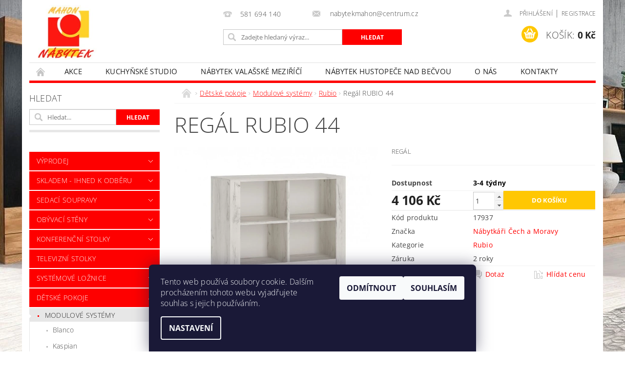

--- FILE ---
content_type: text/html; charset=utf-8
request_url: https://www.mahon.cz/rubio/regal-rubio-44/
body_size: 31083
content:
<!DOCTYPE html>
<html id="css" xml:lang='cs' lang='cs' class="external-fonts-loaded">
    <head>
        <link rel="preconnect" href="https://cdn.myshoptet.com" /><link rel="dns-prefetch" href="https://cdn.myshoptet.com" /><link rel="preload" href="https://cdn.myshoptet.com/prj/dist/master/cms/libs/jquery/jquery-1.11.3.min.js" as="script" />        <script>
dataLayer = [];
dataLayer.push({'shoptet' : {
    "pageId": 1752,
    "pageType": "productDetail",
    "currency": "CZK",
    "currencyInfo": {
        "decimalSeparator": ",",
        "exchangeRate": 1,
        "priceDecimalPlaces": 0,
        "symbol": "K\u010d",
        "symbolLeft": 0,
        "thousandSeparator": " "
    },
    "language": "cs",
    "projectId": 193172,
    "product": {
        "id": 17937,
        "guid": "8fb0bdd9-35d9-11e9-beb1-002590dad85e",
        "hasVariants": false,
        "codes": [
            {
                "code": 17937
            }
        ],
        "code": "17937",
        "name": "Reg\u00e1l RUBIO 44",
        "appendix": "",
        "weight": 0,
        "manufacturer": "N\u00e1bytk\u00e1\u0159i \u010cech a Moravy",
        "manufacturerGuid": "1EF53329B4DC65DA87EDDA0BA3DED3EE",
        "currentCategory": "D\u011btsk\u00e9 a studentsk\u00e9 pokoje | Modulov\u00e9 syst\u00e9my | Rubio",
        "currentCategoryGuid": "9a8627cd-35d7-11e9-beb1-002590dad85e",
        "defaultCategory": "D\u011btsk\u00e9 a studentsk\u00e9 pokoje | Modulov\u00e9 syst\u00e9my | Rubio",
        "defaultCategoryGuid": "9a8627cd-35d7-11e9-beb1-002590dad85e",
        "currency": "CZK",
        "priceWithVat": 4106
    },
    "cartInfo": {
        "id": null,
        "freeShipping": false,
        "freeShippingFrom": 0,
        "leftToFreeGift": {
            "formattedPrice": "0 K\u010d",
            "priceLeft": 0
        },
        "freeGift": false,
        "leftToFreeShipping": {
            "priceLeft": 0,
            "dependOnRegion": 1,
            "formattedPrice": "0 K\u010d"
        },
        "discountCoupon": [],
        "getNoBillingShippingPrice": {
            "withoutVat": 0,
            "vat": 0,
            "withVat": 0
        },
        "cartItems": [],
        "taxMode": "ORDINARY"
    },
    "cart": [],
    "customer": {
        "priceRatio": 1,
        "priceListId": 1,
        "groupId": null,
        "registered": false,
        "mainAccount": false
    }
}});
dataLayer.push({'cookie_consent' : {
    "marketing": "denied",
    "analytics": "denied"
}});
document.addEventListener('DOMContentLoaded', function() {
    shoptet.consent.onAccept(function(agreements) {
        if (agreements.length == 0) {
            return;
        }
        dataLayer.push({
            'cookie_consent' : {
                'marketing' : (agreements.includes(shoptet.config.cookiesConsentOptPersonalisation)
                    ? 'granted' : 'denied'),
                'analytics': (agreements.includes(shoptet.config.cookiesConsentOptAnalytics)
                    ? 'granted' : 'denied')
            },
            'event': 'cookie_consent'
        });
    });
});
</script>

        <meta http-equiv="content-type" content="text/html; charset=utf-8" />
        <title>Regál RUBIO 44 - MAHON nábytek</title>

        <meta name="viewport" content="width=device-width, initial-scale=1.0" />
        <meta name="format-detection" content="telephone=no" />

        
            <meta property="og:type" content="website"><meta property="og:site_name" content="mahon.cz"><meta property="og:url" content="https://www.mahon.cz/rubio/regal-rubio-44/"><meta property="og:title" content="Regál RUBIO 44 - MAHON nábytek"><meta name="author" content="MAHON nábytek"><meta name="web_author" content="Shoptet.cz"><meta name="dcterms.rightsHolder" content="www.mahon.cz"><meta name="robots" content="index,follow"><meta property="og:image" content="https://cdn.myshoptet.com/usr/www.mahon.cz/user/shop/big/17937_regal-rubio-44.jpg?5e99c122"><meta property="og:description" content="Regál RUBIO 44. REGÁL"><meta name="description" content="Regál RUBIO 44. REGÁL"><meta name="google-site-verification" content="r0TDCTGRqeUZDbSijbGWoIendPG5rwcEZqXUgaa8xe8"><meta property="product:price:amount" content="4106"><meta property="product:price:currency" content="CZK">
        


        
        <noscript>
            <style media="screen">
                #category-filter-hover {
                    display: block !important;
                }
            </style>
        </noscript>
        
    <link href="https://cdn.myshoptet.com/prj/dist/master/cms/templates/frontend_templates/shared/css/font-face/open-sans.css" rel="stylesheet"><link href="https://cdn.myshoptet.com/prj/dist/master/shop/dist/font-shoptet-04.css.7d79974e5b4cdb582ad8.css" rel="stylesheet">    <script>
        var oldBrowser = false;
    </script>
    <!--[if lt IE 9]>
        <script src="https://cdnjs.cloudflare.com/ajax/libs/html5shiv/3.7.3/html5shiv.js"></script>
        <script>
            var oldBrowser = '<strong>Upozornění!</strong> Používáte zastaralý prohlížeč, který již není podporován. Prosím <a href="https://www.whatismybrowser.com/" target="_blank" rel="nofollow">aktualizujte svůj prohlížeč</a> a zvyšte své UX.';
        </script>
    <![endif]-->

        <style>:root {--color-primary: #fe0000;--color-primary-h: 0;--color-primary-s: 100%;--color-primary-l: 50%;--color-primary-hover: #fe0000;--color-primary-hover-h: 0;--color-primary-hover-s: 100%;--color-primary-hover-l: 50%;--color-secondary: #ffc702;--color-secondary-h: 47;--color-secondary-s: 100%;--color-secondary-l: 50%;--color-secondary-hover: #9a0000;--color-secondary-hover-h: 0;--color-secondary-hover-s: 100%;--color-secondary-hover-l: 30%;--color-tertiary: #000000;--color-tertiary-h: 0;--color-tertiary-s: 0%;--color-tertiary-l: 0%;--color-tertiary-hover: #000000;--color-tertiary-hover-h: 0;--color-tertiary-hover-s: 0%;--color-tertiary-hover-l: 0%;--color-header-background: #ffffff;--template-font: "Open Sans";--template-headings-font: "Open Sans";--header-background-url: none;--cookies-notice-background: #1A1937;--cookies-notice-color: #F8FAFB;--cookies-notice-button-hover: #f5f5f5;--cookies-notice-link-hover: #27263f;--templates-update-management-preview-mode-content: "Náhled aktualizací šablony je aktivní pro váš prohlížeč."}</style>

        <style>:root {--logo-x-position: 10px;--logo-y-position: 10px;--front-image-x-position: 0px;--front-image-y-position: 0px;}</style>

        <link href="https://cdn.myshoptet.com/prj/dist/master/shop/dist/main-04.css.55ec9317567af1708cb4.css" rel="stylesheet" media="screen" />

        <link rel="stylesheet" href="https://cdn.myshoptet.com/prj/dist/master/cms/templates/frontend_templates/_/css/print.css" media="print" />
                            <link rel="shortcut icon" href="/favicon.ico" type="image/x-icon" />
                                    <link rel="canonical" href="https://www.mahon.cz/rubio/regal-rubio-44/" />
        
        
        
            <script>
        var _hwq = _hwq || [];
        _hwq.push(['setKey', 'FAD07F724CBFC70C377FD4E50C0ED78B']);
        _hwq.push(['setTopPos', '200']);
        _hwq.push(['showWidget', '21']);
        (function() {
            var ho = document.createElement('script');
            ho.src = 'https://cz.im9.cz/direct/i/gjs.php?n=wdgt&sak=FAD07F724CBFC70C377FD4E50C0ED78B';
            var s = document.getElementsByTagName('script')[0]; s.parentNode.insertBefore(ho, s);
        })();
    </script>

                
                            <style>
                    /* custom background */
                    #main-wrapper {
                                                    background-color: #dcdbdb !important;
                                                                            background-position: left top !important;
                            background-repeat: repeat !important;
                                                                            background-attachment: fixed !important;
                                                                            background-image: url('https://cdn.myshoptet.com/usr/www.mahon.cz/user/frontend_backgrounds/monuriki2-1.jpg') !important;
                                            }
                </style>
                    
                <script>var shoptet = shoptet || {};shoptet.abilities = {"about":{"generation":2,"id":"04"},"config":{"category":{"product":{"image_size":"detail_alt_1"}},"navigation_breakpoint":991,"number_of_active_related_products":2,"product_slider":{"autoplay":false,"autoplay_speed":3000,"loop":true,"navigation":true,"pagination":true,"shadow_size":0}},"elements":{"recapitulation_in_checkout":true},"feature":{"directional_thumbnails":false,"extended_ajax_cart":false,"extended_search_whisperer":false,"fixed_header":false,"images_in_menu":false,"product_slider":false,"simple_ajax_cart":true,"smart_labels":false,"tabs_accordion":false,"tabs_responsive":false,"top_navigation_menu":false,"user_action_fullscreen":false}};shoptet.design = {"template":{"name":"Pop","colorVariant":"Ruby"},"layout":{"homepage":"catalog3","subPage":"catalog3","productDetail":"catalog3"},"colorScheme":{"conversionColor":"#ffc702","conversionColorHover":"#9a0000","color1":"#fe0000","color2":"#fe0000","color3":"#000000","color4":"#000000"},"fonts":{"heading":"Open Sans","text":"Open Sans"},"header":{"backgroundImage":null,"image":null,"logo":"https:\/\/www.mahon.czuser\/logos\/logomahon2_dvebarvy1-2.jpg","color":"#ffffff"},"background":{"enabled":true,"color":{"enabled":true,"color":"#dcdbdb"},"image":{"url":"https:\/\/www.mahon.czuser\/frontend_backgrounds\/monuriki2-1.jpg","attachment":"fixed","position":"tile"}}};shoptet.config = {};shoptet.events = {};shoptet.runtime = {};shoptet.content = shoptet.content || {};shoptet.updates = {};shoptet.messages = [];shoptet.messages['lightboxImg'] = "Obrázek";shoptet.messages['lightboxOf'] = "z";shoptet.messages['more'] = "Více";shoptet.messages['cancel'] = "Zrušit";shoptet.messages['removedItem'] = "Položka byla odstraněna z košíku.";shoptet.messages['discountCouponWarning'] = "Zapomněli jste uplatnit slevový kupón. Pro pokračování jej uplatněte pomocí tlačítka vedle vstupního pole, nebo jej smažte.";shoptet.messages['charsNeeded'] = "Prosím, použijte minimálně 3 znaky!";shoptet.messages['invalidCompanyId'] = "Neplané IČ, povoleny jsou pouze číslice";shoptet.messages['needHelp'] = "Potřebujete pomoc?";shoptet.messages['showContacts'] = "Zobrazit kontakty";shoptet.messages['hideContacts'] = "Skrýt kontakty";shoptet.messages['ajaxError'] = "Došlo k chybě; obnovte prosím stránku a zkuste to znovu.";shoptet.messages['variantWarning'] = "Zvolte prosím variantu produktu.";shoptet.messages['chooseVariant'] = "Zvolte variantu";shoptet.messages['unavailableVariant'] = "Tato varianta není dostupná a není možné ji objednat.";shoptet.messages['withVat'] = "včetně DPH";shoptet.messages['withoutVat'] = "bez DPH";shoptet.messages['toCart'] = "Do košíku";shoptet.messages['emptyCart'] = "Prázdný košík";shoptet.messages['change'] = "Změnit";shoptet.messages['chosenBranch'] = "Zvolená pobočka";shoptet.messages['validatorRequired'] = "Povinné pole";shoptet.messages['validatorEmail'] = "Prosím vložte platnou e-mailovou adresu";shoptet.messages['validatorUrl'] = "Prosím vložte platnou URL adresu";shoptet.messages['validatorDate'] = "Prosím vložte platné datum";shoptet.messages['validatorNumber'] = "Vložte číslo";shoptet.messages['validatorDigits'] = "Prosím vložte pouze číslice";shoptet.messages['validatorCheckbox'] = "Zadejte prosím všechna povinná pole";shoptet.messages['validatorConsent'] = "Bez souhlasu nelze odeslat.";shoptet.messages['validatorPassword'] = "Hesla se neshodují";shoptet.messages['validatorInvalidPhoneNumber'] = "Vyplňte prosím platné telefonní číslo bez předvolby.";shoptet.messages['validatorInvalidPhoneNumberSuggestedRegion'] = "Neplatné číslo — navržený region: %1";shoptet.messages['validatorInvalidCompanyId'] = "Neplatné IČ, musí být ve tvaru jako %1";shoptet.messages['validatorFullName'] = "Nezapomněli jste příjmení?";shoptet.messages['validatorHouseNumber'] = "Prosím zadejte správné číslo domu";shoptet.messages['validatorZipCode'] = "Zadané PSČ neodpovídá zvolené zemi";shoptet.messages['validatorShortPhoneNumber'] = "Telefonní číslo musí mít min. 8 znaků";shoptet.messages['choose-personal-collection'] = "Prosím vyberte místo doručení u osobního odběru, není zvoleno.";shoptet.messages['choose-external-shipping'] = "Upřesněte prosím vybraný způsob dopravy";shoptet.messages['choose-ceska-posta'] = "Pobočka České Pošty není určena, zvolte prosím některou";shoptet.messages['choose-hupostPostaPont'] = "Pobočka Maďarské pošty není vybrána, zvolte prosím nějakou";shoptet.messages['choose-postSk'] = "Pobočka Slovenské pošty není zvolena, vyberte prosím některou";shoptet.messages['choose-ulozenka'] = "Pobočka Uloženky nebyla zvolena, prosím vyberte některou";shoptet.messages['choose-zasilkovna'] = "Pobočka Zásilkovny nebyla zvolena, prosím vyberte některou";shoptet.messages['choose-ppl-cz'] = "Pobočka PPL ParcelShop nebyla vybrána, vyberte prosím jednu";shoptet.messages['choose-glsCz'] = "Pobočka GLS ParcelShop nebyla zvolena, prosím vyberte některou";shoptet.messages['choose-dpd-cz'] = "Ani jedna z poboček služby DPD Parcel Shop nebyla zvolená, prosím vyberte si jednu z možností.";shoptet.messages['watchdogType'] = "Je zapotřebí vybrat jednu z možností u sledování produktu.";shoptet.messages['watchdog-consent-required'] = "Musíte zaškrtnout všechny povinné souhlasy";shoptet.messages['watchdogEmailEmpty'] = "Prosím vyplňte e-mail";shoptet.messages['privacyPolicy'] = 'Musíte souhlasit s ochranou osobních údajů';shoptet.messages['amountChanged'] = '(množství bylo změněno)';shoptet.messages['unavailableCombination'] = 'Není k dispozici v této kombinaci';shoptet.messages['specifyShippingMethod'] = 'Upřesněte dopravu';shoptet.messages['PIScountryOptionMoreBanks'] = 'Možnost platby z %1 bank';shoptet.messages['PIScountryOptionOneBank'] = 'Možnost platby z 1 banky';shoptet.messages['PIScurrencyInfoCZK'] = 'V měně CZK lze zaplatit pouze prostřednictvím českých bank.';shoptet.messages['PIScurrencyInfoHUF'] = 'V měně HUF lze zaplatit pouze prostřednictvím maďarských bank.';shoptet.messages['validatorVatIdWaiting'] = "Ověřujeme";shoptet.messages['validatorVatIdValid'] = "Ověřeno";shoptet.messages['validatorVatIdInvalid'] = "DIČ se nepodařilo ověřit, i přesto můžete objednávku dokončit";shoptet.messages['validatorVatIdInvalidOrderForbid'] = "Zadané DIČ nelze nyní ověřit, protože služba ověřování je dočasně nedostupná. Zkuste opakovat zadání později, nebo DIČ vymažte s vaši objednávku dokončete v režimu OSS. Případně kontaktujte prodejce.";shoptet.messages['validatorVatIdInvalidOssRegime'] = "Zadané DIČ nemůže být ověřeno, protože služba ověřování je dočasně nedostupná. Vaše objednávka bude dokončena v režimu OSS. Případně kontaktujte prodejce.";shoptet.messages['previous'] = "Předchozí";shoptet.messages['next'] = "Následující";shoptet.messages['close'] = "Zavřít";shoptet.messages['imageWithoutAlt'] = "Tento obrázek nemá popisek";shoptet.messages['newQuantity'] = "Nové množství:";shoptet.messages['currentQuantity'] = "Aktuální množství:";shoptet.messages['quantityRange'] = "Prosím vložte číslo v rozmezí %1 a %2";shoptet.messages['skipped'] = "Přeskočeno";shoptet.messages.validator = {};shoptet.messages.validator.nameRequired = "Zadejte jméno a příjmení.";shoptet.messages.validator.emailRequired = "Zadejte e-mailovou adresu (např. jan.novak@example.com).";shoptet.messages.validator.phoneRequired = "Zadejte telefonní číslo.";shoptet.messages.validator.messageRequired = "Napište komentář.";shoptet.messages.validator.descriptionRequired = shoptet.messages.validator.messageRequired;shoptet.messages.validator.captchaRequired = "Vyplňte bezpečnostní kontrolu.";shoptet.messages.validator.consentsRequired = "Potvrďte svůj souhlas.";shoptet.messages.validator.scoreRequired = "Zadejte počet hvězdiček.";shoptet.messages.validator.passwordRequired = "Zadejte heslo, které bude obsahovat min. 4 znaky.";shoptet.messages.validator.passwordAgainRequired = shoptet.messages.validator.passwordRequired;shoptet.messages.validator.currentPasswordRequired = shoptet.messages.validator.passwordRequired;shoptet.messages.validator.birthdateRequired = "Zadejte datum narození.";shoptet.messages.validator.billFullNameRequired = "Zadejte jméno a příjmení.";shoptet.messages.validator.deliveryFullNameRequired = shoptet.messages.validator.billFullNameRequired;shoptet.messages.validator.billStreetRequired = "Zadejte název ulice.";shoptet.messages.validator.deliveryStreetRequired = shoptet.messages.validator.billStreetRequired;shoptet.messages.validator.billHouseNumberRequired = "Zadejte číslo domu.";shoptet.messages.validator.deliveryHouseNumberRequired = shoptet.messages.validator.billHouseNumberRequired;shoptet.messages.validator.billZipRequired = "Zadejte PSČ.";shoptet.messages.validator.deliveryZipRequired = shoptet.messages.validator.billZipRequired;shoptet.messages.validator.billCityRequired = "Zadejte název města.";shoptet.messages.validator.deliveryCityRequired = shoptet.messages.validator.billCityRequired;shoptet.messages.validator.companyIdRequired = "Zadejte IČ.";shoptet.messages.validator.vatIdRequired = "Zadejte DIČ.";shoptet.messages.validator.billCompanyRequired = "Zadejte název společnosti.";shoptet.messages['loading'] = "Načítám…";shoptet.messages['stillLoading'] = "Stále načítám…";shoptet.messages['loadingFailed'] = "Načtení se nezdařilo. Zkuste to znovu.";shoptet.messages['productsSorted'] = "Produkty seřazeny.";shoptet.messages['formLoadingFailed'] = "Formulář se nepodařilo načíst. Zkuste to prosím znovu.";shoptet.messages.moreInfo = "Více informací";shoptet.config.showAdvancedOrder = true;shoptet.config.orderingProcess = {active: false,step: false};shoptet.config.documentsRounding = '3';shoptet.config.documentPriceDecimalPlaces = '0';shoptet.config.thousandSeparator = ' ';shoptet.config.decSeparator = ',';shoptet.config.decPlaces = '0';shoptet.config.decPlacesSystemDefault = '2';shoptet.config.currencySymbol = 'Kč';shoptet.config.currencySymbolLeft = '0';shoptet.config.defaultVatIncluded = 1;shoptet.config.defaultProductMaxAmount = 9999;shoptet.config.inStockAvailabilityId = -1;shoptet.config.defaultProductMaxAmount = 9999;shoptet.config.inStockAvailabilityId = -1;shoptet.config.cartActionUrl = '/action/Cart';shoptet.config.advancedOrderUrl = '/action/Cart/GetExtendedOrder/';shoptet.config.cartContentUrl = '/action/Cart/GetCartContent/';shoptet.config.stockAmountUrl = '/action/ProductStockAmount/';shoptet.config.addToCartUrl = '/action/Cart/addCartItem/';shoptet.config.removeFromCartUrl = '/action/Cart/deleteCartItem/';shoptet.config.updateCartUrl = '/action/Cart/setCartItemAmount/';shoptet.config.addDiscountCouponUrl = '/action/Cart/addDiscountCoupon/';shoptet.config.setSelectedGiftUrl = '/action/Cart/setSelectedGift/';shoptet.config.rateProduct = '/action/ProductDetail/RateProduct/';shoptet.config.customerDataUrl = '/action/OrderingProcess/step2CustomerAjax/';shoptet.config.registerUrl = '/registrace/';shoptet.config.agreementCookieName = 'site-agreement';shoptet.config.cookiesConsentUrl = '/action/CustomerCookieConsent/';shoptet.config.cookiesConsentIsActive = 1;shoptet.config.cookiesConsentOptAnalytics = 'analytics';shoptet.config.cookiesConsentOptPersonalisation = 'personalisation';shoptet.config.cookiesConsentOptNone = 'none';shoptet.config.cookiesConsentRefuseDuration = 7;shoptet.config.cookiesConsentName = 'CookiesConsent';shoptet.config.agreementCookieExpire = 30;shoptet.config.cookiesConsentSettingsUrl = '/cookies-settings/';shoptet.config.fonts = {"google":{"attributes":"300,400,600,700,900:latin-ext","families":["Open Sans"],"urls":["https:\/\/cdn.myshoptet.com\/prj\/dist\/master\/cms\/templates\/frontend_templates\/shared\/css\/font-face\/open-sans.css"]},"custom":{"families":["shoptet"],"urls":["https:\/\/cdn.myshoptet.com\/prj\/dist\/master\/shop\/dist\/font-shoptet-04.css.7d79974e5b4cdb582ad8.css"]}};shoptet.config.mobileHeaderVersion = '1';shoptet.config.fbCAPIEnabled = true;shoptet.config.fbPixelEnabled = true;shoptet.config.fbCAPIUrl = '/action/FacebookCAPI/';shoptet.content.regexp = /strana-[0-9]+[\/]/g;shoptet.content.colorboxHeader = '<div class="colorbox-html-content">';shoptet.content.colorboxFooter = '</div>';shoptet.customer = {};shoptet.csrf = shoptet.csrf || {};shoptet.csrf.token = 'csrf_bmkwFnXab8a9d9e80f789a31';shoptet.csrf.invalidTokenModal = '<div><h2>Přihlaste se prosím znovu</h2><p>Omlouváme se, ale Váš CSRF token pravděpodobně vypršel. Abychom mohli udržet Vaši bezpečnost na co největší úrovni potřebujeme, abyste se znovu přihlásili.</p><p>Děkujeme za pochopení.</p><div><a href="/login/?backTo=%2Frubio%2Fregal-rubio-44%2F">Přihlášení</a></div></div> ';shoptet.csrf.formsSelector = 'csrf-enabled';shoptet.csrf.submitListener = true;shoptet.csrf.validateURL = '/action/ValidateCSRFToken/Index/';shoptet.csrf.refreshURL = '/action/RefreshCSRFTokenNew/Index/';shoptet.csrf.enabled = true;shoptet.config.googleAnalytics ||= {};shoptet.config.googleAnalytics.isGa4Enabled = true;shoptet.config.googleAnalytics.route ||= {};shoptet.config.googleAnalytics.route.ua = "UA";shoptet.config.googleAnalytics.route.ga4 = "GA4";shoptet.config.ums_a11y_category_page = true;shoptet.config.discussion_rating_forms = false;shoptet.config.ums_forms_redesign = false;shoptet.config.showPriceWithoutVat = '';shoptet.config.ums_a11y_login = false;</script>
        <script src="https://cdn.myshoptet.com/prj/dist/master/cms/libs/jquery/jquery-1.11.3.min.js"></script><script src="https://cdn.myshoptet.com/prj/dist/master/cms/libs/jquery/jquery-migrate-1.4.1.min.js"></script><script src="https://cdn.myshoptet.com/prj/dist/master/cms/libs/jquery/jquery-ui-1.8.24.min.js"></script>
    <script src="https://cdn.myshoptet.com/prj/dist/master/shop/dist/main-04.js.cd0f12ca7fcb266dd765.js"></script>
<script src="https://cdn.myshoptet.com/prj/dist/master/shop/dist/shared-2g.js.aa13ef3ecca51cd89ec5.js"></script><script src="https://cdn.myshoptet.com/prj/dist/master/cms/libs/jqueryui/i18n/datepicker-cs.js"></script><script>if (window.self !== window.top) {const script = document.createElement('script');script.type = 'module';script.src = "https://cdn.myshoptet.com/prj/dist/master/shop/dist/editorPreview.js.e7168e827271d1c16a1d.js";document.body.appendChild(script);}</script>        <script>
            jQuery.extend(jQuery.cybergenicsFormValidator.messages, {
                required: "Povinné pole",
                email: "Prosím vložte platnou e-mailovou adresu",
                url: "Prosím vložte platnou URL adresu",
                date: "Prosím vložte platné datum",
                number: "Vložte číslo",
                digits: "Prosím vložte pouze číslice",
                checkbox: "Zadejte prosím všechna povinná pole",
                validatorConsent: "Bez souhlasu nelze odeslat.",
                password: "Hesla se neshodují",
                invalidPhoneNumber: "Vyplňte prosím platné telefonní číslo bez předvolby.",
                invalidCompanyId: 'Nevalidní IČ, musí mít přesně 8 čísel (před kratší IČ lze dát nuly)',
                fullName: "Nezapomněli jste příjmení?",
                zipCode: "Zadané PSČ neodpovídá zvolené zemi",
                houseNumber: "Prosím zadejte správné číslo domu",
                shortPhoneNumber: "Telefonní číslo musí mít min. 8 znaků",
                privacyPolicy: "Musíte souhlasit s ochranou osobních údajů"
            });
        </script>
                                    
                
        
        <!-- User include -->
                
        <!-- /User include -->
                                <!-- Global site tag (gtag.js) - Google Analytics -->
    <script async src="https://www.googletagmanager.com/gtag/js?id=G-G1TFE0GSNX"></script>
    <script>
        
        window.dataLayer = window.dataLayer || [];
        function gtag(){dataLayer.push(arguments);}
        

                    console.debug('default consent data');

            gtag('consent', 'default', {"ad_storage":"denied","analytics_storage":"denied","ad_user_data":"denied","ad_personalization":"denied","wait_for_update":500});
            dataLayer.push({
                'event': 'default_consent'
            });
        
        gtag('js', new Date());

        
                gtag('config', 'G-G1TFE0GSNX', {"groups":"GA4","send_page_view":false,"content_group":"productDetail","currency":"CZK","page_language":"cs"});
        
                gtag('config', 'AW-1040005029');
        
        
        
        
        
                    gtag('event', 'page_view', {"send_to":"GA4","page_language":"cs","content_group":"productDetail","currency":"CZK"});
        
                gtag('set', 'currency', 'CZK');

        gtag('event', 'view_item', {
            "send_to": "UA",
            "items": [
                {
                    "id": "17937",
                    "name": "Reg\u00e1l RUBIO 44",
                    "category": "D\u011btsk\u00e9 a studentsk\u00e9 pokoje \/ Modulov\u00e9 syst\u00e9my \/ Rubio",
                                        "brand": "N\u00e1bytk\u00e1\u0159i \u010cech a Moravy",
                                                            "price": 3393
                }
            ]
        });
        
        
        
        
        
                    gtag('event', 'view_item', {"send_to":"GA4","page_language":"cs","content_group":"productDetail","value":3393,"currency":"CZK","items":[{"item_id":"17937","item_name":"Reg\u00e1l RUBIO 44","item_brand":"N\u00e1bytk\u00e1\u0159i \u010cech a Moravy","item_category":"D\u011btsk\u00e9 a studentsk\u00e9 pokoje","item_category2":"Modulov\u00e9 syst\u00e9my","item_category3":"Rubio","price":3393,"quantity":1,"index":0}]});
        
        
        
        
        
        
        
        document.addEventListener('DOMContentLoaded', function() {
            if (typeof shoptet.tracking !== 'undefined') {
                for (var id in shoptet.tracking.bannersList) {
                    gtag('event', 'view_promotion', {
                        "send_to": "UA",
                        "promotions": [
                            {
                                "id": shoptet.tracking.bannersList[id].id,
                                "name": shoptet.tracking.bannersList[id].name,
                                "position": shoptet.tracking.bannersList[id].position
                            }
                        ]
                    });
                }
            }

            shoptet.consent.onAccept(function(agreements) {
                if (agreements.length !== 0) {
                    console.debug('gtag consent accept');
                    var gtagConsentPayload =  {
                        'ad_storage': agreements.includes(shoptet.config.cookiesConsentOptPersonalisation)
                            ? 'granted' : 'denied',
                        'analytics_storage': agreements.includes(shoptet.config.cookiesConsentOptAnalytics)
                            ? 'granted' : 'denied',
                                                                                                'ad_user_data': agreements.includes(shoptet.config.cookiesConsentOptPersonalisation)
                            ? 'granted' : 'denied',
                        'ad_personalization': agreements.includes(shoptet.config.cookiesConsentOptPersonalisation)
                            ? 'granted' : 'denied',
                        };
                    console.debug('update consent data', gtagConsentPayload);
                    gtag('consent', 'update', gtagConsentPayload);
                    dataLayer.push(
                        { 'event': 'update_consent' }
                    );
                }
            });
        });
    </script>

                <!-- Facebook Pixel Code -->
<script type="text/plain" data-cookiecategory="analytics">
!function(f,b,e,v,n,t,s){if(f.fbq)return;n=f.fbq=function(){n.callMethod?
            n.callMethod.apply(n,arguments):n.queue.push(arguments)};if(!f._fbq)f._fbq=n;
            n.push=n;n.loaded=!0;n.version='2.0';n.queue=[];t=b.createElement(e);t.async=!0;
            t.src=v;s=b.getElementsByTagName(e)[0];s.parentNode.insertBefore(t,s)}(window,
            document,'script','//connect.facebook.net/en_US/fbevents.js');
$(document).ready(function(){
fbq('set', 'autoConfig', 'false', '2325481140924826')
fbq("init", "2325481140924826", {}, { agent:"plshoptet" });
fbq("track", "PageView",{}, {"eventID":"656b8f68bc0090229dec115c0da3d60e"});
window.dataLayer = window.dataLayer || [];
dataLayer.push({"fbpixel": "loaded","event": "fbloaded"});
fbq("track", "ViewContent", {"content_category":"D\u011btsk\u00e9 a studentsk\u00e9 pokoje \/ Modulov\u00e9 syst\u00e9my \/ Rubio","content_type":"product","content_name":"Reg\u00e1l RUBIO 44","content_ids":["17937"],"value":"4106","currency":"CZK","base_id":17937,"category_path":["D\u011btsk\u00e9 a studentsk\u00e9 pokoje","Modulov\u00e9 syst\u00e9my","Rubio"]}, {"eventID":"656b8f68bc0090229dec115c0da3d60e"});
});
</script>
<noscript>
<img height="1" width="1" style="display:none" src="https://www.facebook.com/tr?id=2325481140924826&ev=PageView&noscript=1"/>
</noscript>
<!-- End Facebook Pixel Code -->

                                <script>
    (function(t, r, a, c, k, i, n, g) { t['ROIDataObject'] = k;
    t[k]=t[k]||function(){ (t[k].q=t[k].q||[]).push(arguments) },t[k].c=i;n=r.createElement(a),
    g=r.getElementsByTagName(a)[0];n.async=1;n.src=c;g.parentNode.insertBefore(n,g)
    })(window, document, 'script', '//www.heureka.cz/ocm/sdk.js?source=shoptet&version=2&page=product_detail', 'heureka', 'cz');

    heureka('set_user_consent', 0);
</script>
                    </head>
        <body class="desktop id-1752 in-rubio template-04 type-product type-detail page-detail ajax-add-to-cart">
        
        <div id="fb-root"></div>
        <script>
            window.fbAsyncInit = function() {
                FB.init({
//                    appId            : 'your-app-id',
                    autoLogAppEvents : true,
                    xfbml            : true,
                    version          : 'v19.0'
                });
            };
        </script>
        <script async defer crossorigin="anonymous" src="https://connect.facebook.net/cs_CZ/sdk.js"></script>
        
                
        
        <div id="main-wrapper">
            <div id="main-wrapper-in" class="large-12 medium-12 small-12">
                <div id="main" class="large-12 medium-12 small-12 row">

                    

                    <div id="header" class="large-12 medium-12 small-12 columns">
                        <header id="header-in" class="large-12 medium-12 small-12 clearfix">
                            
<div class="row">
    
                        <div class="large-4 medium-4 small-6 columns">
                        <a href="/" title="MAHON nábytek" id="logo" data-testid="linkWebsiteLogo"><img src="https://cdn.myshoptet.com/usr/www.mahon.cz/user/logos/logomahon2_dvebarvy1-2.jpg" alt="MAHON nábytek" /></a>
        </div>
    
    
        <div class="large-4 medium-4 small-12 columns">
                                                <div class="large-12 row collapse header-contacts">
                                                                                       <div class="large-6 medium-12 small-6 header-phone columns left">
                    <a href="tel:581694140" title="Telefon"><span>581 694 140</span></a>
                    </div>
                                                    <div class="large-6 medium-12 small-6 header-email columns left">
                                                    <a href="mailto:nabytekmahon@centrum.cz"><span>
                            nabytekmahon@centrum.cz</span></a>
                                            </div>
                            </div>
            
                        <div class="searchform large-12 medium-12 small-12" itemscope itemtype="https://schema.org/WebSite">
                <meta itemprop="headline" content="Rubio"/>
<meta itemprop="url" content="https://www.mahon.cz"/>
        <meta itemprop="text" content="Regál RUBIO 44. REGÁL"/>

                <form class="search-whisperer-wrap-v1 search-whisperer-wrap" action="/action/ProductSearch/prepareString/" method="post" itemprop="potentialAction" itemscope itemtype="https://schema.org/SearchAction" data-testid="searchForm">
                    <fieldset>
                        <meta itemprop="target" content="https://www.mahon.cz/vyhledavani/?string={string}"/>
                        <div class="large-8 medium-8 small-12 left">
                            <input type="hidden" name="language" value="cs" />
                            <input type="search" name="string" itemprop="query-input" class="s-word" placeholder="Zadejte hledaný výraz..." autocomplete="off" data-testid="searchInput" />
                        </div>
                        <div class="tar large-4 medium-4 small-2 left b-search-wrap">
                            <input type="submit" value="Hledat" class="b-search tiny button" data-testid="searchBtn" />
                        </div>
                        <div class="search-whisperer-container-js"></div>
                        <div class="search-notice large-12 medium-12 small-12" data-testid="searchMsg">Prosím, použijte minimálně 3 znaky!</div>
                    </fieldset>
                </form>
            </div>
        </div>
    
    
        <div class="large-4 medium-4 small-12 columns">
                        <div id="top-links" class="large-12 medium-12 small-12">
                <span class="responsive-mobile-visible responsive-all-hidden box-account-links-trigger-wrap">
                    <span class="box-account-links-trigger"></span>
                </span>
                <ul class="responsive-mobile-hidden box-account-links list-inline list-reset">
                    
                                                                                                                        <li>
                                        <a class="icon-account-login" href="/login/?backTo=%2Frubio%2Fregal-rubio-44%2F" title="Přihlášení" data-testid="signin" rel="nofollow"><span>Přihlášení</span></a>
                                    </li>
                                    <li>
                                        <span class="responsive-mobile-hidden"> |</span>
                                        <a href="/registrace/" title="Registrace" data-testid="headerSignup" rel="nofollow">Registrace</a>
                                    </li>
                                                                                                        
                </ul>
            </div>
                        
                                            
                <div class="place-cart-here">
                    <div id="header-cart-wrapper" class="header-cart-wrapper menu-element-wrap">
    <a href="/kosik/" id="header-cart" class="header-cart" data-testid="headerCart" rel="nofollow">
        <span class="responsive-mobile-hidden">Košík:</span>
        
        <strong class="header-cart-price" data-testid="headerCartPrice">
            0 Kč
        </strong>
    </a>

    <div id="cart-recapitulation" class="cart-recapitulation menu-element-submenu align-right hover-hidden" data-testid="popupCartWidget">
                    <div class="cart-reca-single darken tac" data-testid="cartTitle">
                Váš nákupní košík je prázdný            </div>
            </div>
</div>
                </div>
                    </div>
    
</div>

             <nav id="menu" class="large-12 medium-12 small-12"><ul class="inline-list list-inline valign-top-inline left"><li class="first-line"><a href="/" id="a-home" data-testid="headerMenuItem">Úvodní stránka</a></li><li class="menu-item-1814">
    <a href="/akce/" data-testid="headerMenuItem">
        AKCE
    </a>
</li><li class="menu-item-1746">
    <a href="/kuchynske-studio/" data-testid="headerMenuItem">
        Kuchyňské studio
    </a>
</li><li class="menu-item-1516">
    <a href="/nabytek-valasske-mezirici/" data-testid="headerMenuItem">
        Nábytek Valašské Meziříčí
    </a>
</li><li class="menu-item-1758">
    <a href="/nabytek-hustopece-nad-becvou/" data-testid="headerMenuItem">
        Nábytek Hustopeče nad Bečvou
    </a>
</li><li class="menu-item-1522">
    <a href="/o-nas/" data-testid="headerMenuItem">
        O nás
    </a>
</li><li class="menu-item-29">
    <a href="/kontakty/" data-testid="headerMenuItem">
        Kontakty
    </a>
</li><li class="menu-item-1528">
    <a href="/doprava/" data-testid="headerMenuItem">
        Doprava
    </a>
</li><li class="menu-item-39">
    <a href="/obchodni-podminky/" data-testid="headerMenuItem">
        Obchodní podmínky
    </a>
</li><li class="menu-item-1820">
    <a href="/ochrana-soukromi-gdpr/" data-testid="headerMenuItem">
        Ochrana soukromí GDPR
    </a>
</li><li class="menu-item-1940">
    <a href="/vitejte/" data-testid="headerMenuItem">
        Vítejte
    </a>
</li></ul><div id="menu-helper-wrapper"><div id="menu-helper" data-testid="hamburgerMenu">&nbsp;</div><ul id="menu-helper-box"></ul></div></nav>

<script>
    $(document).ready(function() {
        checkSearchForm($('.searchform'), "Prosím, použijte minimálně 3 znaky!");
    });
    var userOptions = {
        carousel : {
            stepTimer : 5000,
            fadeTimer : 800
        }
    };
</script>

                        </header>
                    </div>
                    <div id="main-in" class="large-12 medium-12 small-12 columns">
                        <div id="main-in-in" class="large-12 medium-12 small-12">
                            
                            <div id="content" class="large-12 medium-12 small-12 row">
                                
                                                                            <aside id="column-l" class="large-3 medium-3 small-12 columns">
                                            <div id="column-l-in">
                                                                                                                                                    <div class="box-even">
                        <div id="search" class="box hide-for-small" data-testid="searchWidget">
    <h3 class="topic">Hledat</h3>
    <form class="search-whisperer-wrap-v2 search-whisperer-wrap" action="/action/ProductSearch/prepareString/" method="post" data-testid="searchFormWidget">
        <fieldset>
            <input type="hidden" name="language" value="cs" />
            <div class="large-8 medium-12 small-12 left">
                <label for="s-word" class="no-css">Hledat</label>
                <input id="s-word" class="panel-element field-search-query query-input s-word large-12 medium-12"
                    type="text" name="string"                     placeholder="Hledat..." autocomplete="off" data-testid="searchInput" />
            </div>
            <div class="tar large-4 medium-12 small-12 left">
                <input type="submit" value="Hledat" class="b-confirm b-search tiny button medium-12" data-testid="searchBtn"/>
            </div>
            <div class="search-whisperer-container-js" data-testid="searchResults"></div>
            <div class="search-notice" data-testid="searchMsg"></div>
        </fieldset>
    </form>
    <script>
        $(document).ready(function () {
            checkSearchForm($('#search'), "Prosím, použijte minimálně 3 znaky!");
        })
    </script>
</div>

                    </div>
                                                                                                                                                                                                                                                                                                                <div class="box-odd">
                        
<div id="categories">
                        <div class="categories cat-01 expandable" id="cat-2181">
                <div class="topic"><a href="/vyprodej/">VÝPRODEJ</a></div>
        
    <ul >
                    <li ><a href="/sedaci-soupravy-z-expozic/" title="Sedací soupravy z expozic">Sedací soupravy z expozic</a>
                            </li>                 <li ><a href="/nabytkove-systemy-z-expozic/" title="Nábytkové systémy z EXPOZIC">Nábytkové systémy z EXPOZIC</a>
                            </li>                 <li ><a href="/jidelni-sety-z-expozic/" title="Jídelní sety z expozic">Jídelní sety z expozic</a>
                            </li>     </ul> 
    </div>
            <div class="categories cat-02 expandable" id="cat-1880">
                <div class="topic"><a href="/skladem/">Skladem - IHNED K ODBĚRU</a></div>
        
    <ul >
                    <li ><a href="/sedaci-soupravy-3/" title="Sedací soupravy">Sedací soupravy</a>
                            </li>                 <li ><a href="/obyvaci-steny-2/" title="Obývací stěny">Obývací stěny</a>
                            </li>                 <li ><a href="/skrine-2/" title="Skříně">Skříně</a>
                            </li>                 <li ><a href="/postele-2/" title="Postele">Postele</a>
                            </li>     </ul> 
    </div>
            <div class="categories cat-01 expandable" id="cat-1042">
                <div class="topic"><a href="/sedaci-soupravy/">Sedací soupravy</a></div>
        
    <ul >
                    <li ><a href="/rohove-sedaci-soupravy/" title="Rohové sedací soupravy">Rohové sedací soupravy</a>
                            </li>                 <li ><a href="/sedaci-soupravy-do-u/" title="Sedací soupravy do U">Sedací soupravy do U</a>
                            </li>                 <li ><a href="/sedaci-souprav-3-1-1/" title="Sedací soupravy 3+1+1">Sedací soupravy 3+1+1</a>
                            </li>                 <li ><a href="/pohovky/" title="Pohovky">Pohovky</a>
                            </li>                 <li ><a href="/kresla/" title="Křesla">Křesla</a>
                            </li>                 <li ><a href="/taburety-2/" title="Taburety">Taburety</a>
                            </li>     </ul> 
    </div>
            <div class="categories cat-02 expandable" id="cat-700">
                <div class="topic"><a href="/obyvaci-steny/">Obývací stěny</a></div>
        
    <ul >
                    <li ><a href="/do-15000/" title="Obývací stěny do 15.000 Kč">Obývací stěny do 15.000 Kč</a>
            </li>                 <li class="expandable"><a href="/moderni-obyvaci-steny/" title="Moderní obývací stěny">Moderní obývací stěny</a>
            </li>                 <li class="expandable"><a href="/luxusni-obyvaci-steny/" title="Luxusní obývací stěny">Luxusní obývací stěny</a>
            </li>                 <li class="expandable"><a href="/z-masivu/" title="Obývací stěny z masivu">Obývací stěny z masivu</a>
            </li>                 <li class="expandable"><a href="/rohove-obyvaci-steny/" title="Rohové obývací stěny">Rohové obývací stěny</a>
            </li>                 <li class="expandable"><a href="/rustikalni-obyvaci-steny/" title="Rustikální obývací stěny">Rustikální obývací stěny</a>
            </li>                 <li class="expandable"><a href="/venkovske-obyvaci-steny/" title="Venkovské obývací stěny">Venkovské obývací stěny</a>
            </li>     </ul> 
    </div>
            <div class="categories cat-01 expandable" id="cat-1180">
                <div class="topic"><a href="/konferencni-stolky/">Konferenční stolky</a></div>
        
    <ul >
                    <li ><a href="/kulate-konferencni-stolky/" title="Kulaté konferenční stolky">Kulaté konferenční stolky</a>
                            </li>                 <li ><a href="/rozkladaci-konferencni-stolky/" title="Rozkládací konferenční stolky">Rozkládací konferenční stolky</a>
                            </li>                 <li ><a href="/obdelknikove-konferencni-stolky/" title="Obdélkníkové konferenční stolky">Obdélkníkové konferenční stolky</a>
                            </li>                 <li ><a href="/ctvercove-konferencni-stolky/" title="Čtvercové konferenční stolky">Čtvercové konferenční stolky</a>
                            </li>                 <li ><a href="/ovalne-konferencni-stolky/" title="Oválné konferenční stolky">Oválné konferenční stolky</a>
                            </li>                 <li ><a href="/sklenene-konferencni-stolky/" title="Skleněné konferenční stolky">Skleněné konferenční stolky</a>
                            </li>     </ul> 
    </div>
            <div class="categories cat-02 expanded" id="cat-760">
                <div class="topic"><a href="/televizni-stolky/" class="expanded">Televizní stolky</a></div>
        

    </div>
            <div class="categories cat-01 expandable" id="cat-829">
                <div class="topic"><a href="/moderni-loznice/">Systémové ložnice</a></div>
        
    <ul >
                    <li ><a href="/kaspian/" title="Kaspian">Kaspian</a>
                            </li>                 <li ><a href="/kent/" title="Kent">Kent</a>
                            </li>                 <li ><a href="/rubio-2/" title="Rubio">Rubio</a>
                            </li>                 <li ><a href="/zele-3/" title="Zele">Zele</a>
                            </li>     </ul> 
    </div>
            <div class="categories cat-02 expandable cat-active expanded" id="cat-787">
                <div class="topic"><a href="/detske-a-studentske-pokoje/" class="expanded">Dětské pokoje</a></div>
        
    <ul class="expanded">
                    <li class="active expandable expanded"><a href="/detsky-modulovy-system-iq/" title="Modulové systémy">Modulové systémy</a>
                                <ul class="expanded">
                                                <li ><a href="/blanco-3/" title="Blanco">Blanco</a>
                                                            </li>                                     <li ><a href="/kaspian-4/" title="Kaspian">Kaspian</a>
                                                            </li>                                     <li ><a href="/malcolm/" title="Malcolm">Malcolm</a>
                                                            </li>                                     <li ><a href="/nepo-plus/" title="Nepo plus">Nepo plus</a>
                                                            </li>                                     <li class="active "><a href="/rubio/" title="Rubio">Rubio</a>
                                                            </li>                                     <li ><a href="/zele-2/" title="Zele">Zele</a>
                                                            </li>                     </ul>                     </li>                 <li class="expandable"><a href="/detske-postele/" title="Dětské postele">Dětské postele</a>
            </li>                 <li ><a href="/psaci-stoly/" title=" Psací stoly">Psací stoly</a>
                            </li>     </ul> 
    </div>
            <div class="categories cat-01 expandable" id="cat-841">
                <div class="topic"><a href="/postele/">Postele</a></div>
        
    <ul >
                    <li class="expandable"><a href="/postel-140-x-200-cm/" title="Dřevěné postele">Dřevěné postele</a>
            </li>                 <li class="expandable"><a href="/calounene-postele/" title="Čalouněné postele">Čalouněné postele</a>
            </li>     </ul> 
    </div>
            <div class="categories cat-02 expandable" id="cat-934">
                <div class="topic"><a href="/rosty/">Rošty</a></div>
        
    <ul >
                    <li class="expandable"><a href="/lamelove-rosty/" title="Lamelové rošty">Lamelové rošty</a>
            </li>                 <li class="expandable"><a href="/latkove-rosty/" title="Laťkové rošty">Laťkové rošty</a>
            </li>     </ul> 
    </div>
            <div class="categories cat-01 expandable" id="cat-919">
                <div class="topic"><a href="/matrace/">Matrace</a></div>
        
    <ul >
                    <li ><a href="/detske-matrace/" title="Dětské matrace">Dětské matrace</a>
                            </li>                 <li ><a href="/z-pametove-line-peny/" title="Z paměťové/líné pěny">Z paměťové/líné pěny</a>
                            </li>                 <li ><a href="/ze-studene-peny/" title="Ze studené pěny">Ze studené pěny</a>
                            </li>                 <li ><a href="/pruzinove-matrace/" title="Pružinové matrace">Pružinové matrace</a>
                            </li>                 <li ><a href="/zdravotni-matrace/" title="Zdravotní matrace">Zdravotní matrace</a>
                            </li>                 <li ><a href="/kryci-matrace-toppery/" title="Krycí matrace/Toppery">Krycí matrace/Toppery</a>
                            </li>                 <li ><a href="/reseto-matrace/" title="ŘEŠETO MATRACE">ŘEŠETO MATRACE</a>
                            </li>     </ul> 
    </div>
            <div class="categories cat-02 expandable" id="cat-2039">
                <div class="topic"><a href="/kancelare--pracovny/">Kanceláře, pracovny</a></div>
        
    <ul >
                    <li class="expandable"><a href="/systemove/" title="Systémové pracovny">Systémové pracovny</a>
            </li>                 <li ><a href="/kancelarske-zidle/" title="Kancelářské židle">Kancelářské židle</a>
                            </li>                 <li ><a href="/kancelarske-stoly/" title="Kancelářské stoly">Kancelářské stoly</a>
                            </li>     </ul> 
    </div>
            <div class="categories cat-01 expandable" id="cat-958">
                <div class="topic"><a href="/jidelna/">Jídelna</a></div>
        
    <ul >
                    <li class="expandable"><a href="/jidelni-stoly/" title="Jídelní stoly">Jídelní stoly</a>
            </li>                 <li class="expandable"><a href="/jidelni-zidle/" title="Jídelní židle">Jídelní židle</a>
            </li>                 <li class="expandable"><a href="/systemove-jidelny/" title="Systémové jídelny">Systémové jídelny</a>
            </li>     </ul> 
    </div>
            <div class="categories cat-02 expandable" id="cat-904">
                <div class="topic"><a href="/skrine/">Skříně</a></div>
        
    <ul >
                    <li ><a href="/skrine-s-posuvnymi-dvermi/" title="Skříně s posuvnými dveřmi">Skříně s posuvnými dveřmi</a>
                            </li>                 <li ><a href="/skrine-se-srcadlem/" title="Skříně se zrcadlem">Skříně se zrcadlem</a>
                            </li>     </ul> 
    </div>
            <div class="categories cat-01 expanded" id="cat-913">
                <div class="topic"><a href="/komody/" class="expanded">Komody</a></div>
        

    </div>
            <div class="categories cat-02 expandable" id="cat-1581">
                <div class="topic"><a href="/systemove-predsine/">Systémové předsíně</a></div>
        
    <ul >
                    <li ><a href="/kaspian-3/" title="Kaspian">Kaspian</a>
                            </li>                 <li ><a href="/blanco-2/" title="Blanco">Blanco</a>
                            </li>                 <li ><a href="/caro/" title="Caro">Caro</a>
                            </li>     </ul> 
    </div>
            <div class="categories cat-01" id="cat-1713">
                <div class="topic"><a href="/predsinove-sestavy/">Předsíňové sestavy</a></div>
        

    </div>
            <div class="categories cat-02 expanded" id="cat-1683">
                <div class="topic"><a href="/botniky/" class="expanded">Botníky</a></div>
        

    </div>
            <div class="categories cat-01 expanded" id="cat-775">
                <div class="topic"><a href="/vesaky/" class="expanded">Věšáky</a></div>
        

    </div>
            <div class="categories cat-02 expandable" id="cat-769">
                <div class="topic"><a href="/doplnky/">Doplňky</a></div>
        
    <ul >
                    <li ><a href="/policky/" title="Poličky">Poličky</a>
                            </li>                 <li ><a href="/zrcadla/" title="Zrcadla">Zrcadla</a>
                            </li>                 <li ><a href="/led-osvetleni/" title="LED osvětlení">LED osvětlení</a>
                            </li>     </ul> 
    </div>
        
        
</div>

                    </div>
                                                                                                                    <div class="banner banner8" ><a href="https://www.mahon.cz/podminky-nakupu-na-splatky/" data-ec-promo-id="119" class="extended-empty" ><img src="https://cdn.myshoptet.com/usr/www.mahon.cz/user/banners/essox_bannery_vseobecne_rychle_financovani_600x150px_v2.jpg?5f883fcf" fetchpriority="high" alt="Nákup na splátky" width="600" height="150" /></a></div>
                                                                                <div class="banner banner1" ><a href="https://www.mahon.cz/vitejte/" data-ec-promo-id="11" class="extended-empty" ><img src="https://cdn.myshoptet.com/usr/www.mahon.cz/user/banners/spolu.png?5ecbaa4f" fetchpriority="high" alt="AKCE" width="712" height="435" /></a></div>
                                                                                                                    <div class="box-even">
                            <div id="top10" class="box hide-for-small">
        <h3 class="topic">TOP 10</h3>
        <ol>
                            
                    <li class="panel-element display-image display-price">
                                                    <a class="a-img" href="/komody/komoda-arti-80/">
                                <img src="https://cdn.myshoptet.com/usr/www.mahon.cz/user/shop/related/20825_60-votan-1-ar-mensi.jpg?69676ea2" alt="60 VOTAN 1 ar MENŠÍ" />
                            </a>
                                                <div>
                            <a href="/komody/komoda-arti-80/" title="Komoda ARTI 80"><span>Komoda ARTI 80</span></a><br />
                            
                                                                <span>
                                    3 160 Kč
                                    

                                </span>
                                                            
                        </div>
                    </li>
                
                            
                    <li class="panel-element display-image display-price">
                                                    <a class="a-img" href="/skrine-se-srcadlem/satni-skrin-bella-200-artisan/">
                                <img src="https://cdn.myshoptet.com/usr/www.mahon.cz/user/shop/related/20801_bella-200-0-artisan-mensi.jpg?69663638" alt="BELLA 200 0 artisan menší" />
                            </a>
                                                <div>
                            <a href="/skrine-se-srcadlem/satni-skrin-bella-200-artisan/" title="Šatní skříň BELLA 200 ARTISAN"><span>Šatní skříň BELLA 200 ARTISAN</span></a><br />
                            
                                                                <span>
                                    8 790 Kč
                                    

                                </span>
                                                            
                        </div>
                    </li>
                
                            
                    <li class="panel-element display-image display-price">
                                                    <a class="a-img" href="/sedaci-soupravy-3/sedaci-souprava-imperio--seg-1re-aku-l-3bf-h3-1ht-p/">
                                <img src="https://cdn.myshoptet.com/usr/www.mahon.cz/user/shop/related/20357-1_imperio1.jpg?66505a00" alt="imperio1" />
                            </a>
                                                <div>
                            <a href="/sedaci-soupravy-3/sedaci-souprava-imperio--seg-1re-aku-l-3bf-h3-1ht-p/" title="Sedací souprava IMPERIO (SEG.1RE AKU/L+3BF+H3+1HT/P),   DORA 86 (A1)"><span>Sedací souprava IMPERIO (SEG.1RE AKU/L+3BF+H3+1HT/P),   DORA 86 (A1)</span></a><br />
                            
                                                                <span>
                                    37 820 Kč
                                    

                                </span>
                                                            
                        </div>
                    </li>
                
                            
                    <li class="panel-element display-image display-price">
                                                    <a class="a-img" href="/nabytkove-systemy-z-expozic/obyvaci-stena-baltica/">
                                <img src="https://cdn.myshoptet.com/usr/www.mahon.cz/user/shop/related/20720_obyvaci-stena-baltica--0301-2701-05-s-2801-1401.jpg?68cbce8b" alt="Obývací stěna BALTICA (0301,2701,05/S,2801,1401)" />
                            </a>
                                                <div>
                            <a href="/nabytkove-systemy-z-expozic/obyvaci-stena-baltica/" title="Obývací stěna BALTICA (0301,2701,05/S,2801,1401)"><span>Obývací stěna BALTICA (0301,2701,05/S,2801,1401)</span></a><br />
                            
                                                                <span>
                                    23 298 Kč
                                    

                                </span>
                                                            
                        </div>
                    </li>
                
                            
                    <li class="panel-element display-image display-price">
                                                    <a class="a-img" href="/sedaci-soupravy-3/sedaci-souprava-petra/">
                                <img src="https://cdn.myshoptet.com/usr/www.mahon.cz/user/shop/related/19746-2_sedaci-souprava-petra--monolith-84--ii-sk.jpg?68c96eb1" alt="Sedací souprava PETRA, MONOLITH 84 (II.sk.)" />
                            </a>
                                                <div>
                            <a href="/sedaci-soupravy-3/sedaci-souprava-petra/" title="Sedací souprava PETRA, MONOLITH 84 (II.sk.)"><span>Sedací souprava PETRA, MONOLITH 84 (II.sk.)</span></a><br />
                            
                                                                <span>
                                    46 179 Kč
                                    

                                </span>
                                                            
                        </div>
                    </li>
                
                            
                    <li class="panel-element display-image display-price">
                                                    <a class="a-img" href="/sedaci-soupravy-3/rohova-sedaci-souprava-lido-prava--milton/">
                                <img src="https://cdn.myshoptet.com/usr/www.mahon.cz/user/shop/related/20714-10_rohova-sedaci-souprava-lido-prava--milton-new-08-milton-new-15.jpg?68ca58fb" alt="Rohová sedací souprava LIDO PRAVÁ (MILTON NEW 08/MILTON NEW 15)" />
                            </a>
                                                <div>
                            <a href="/sedaci-soupravy-3/rohova-sedaci-souprava-lido-prava--milton/" title="Rohová sedací souprava LIDO PRAVÁ (MILTON NEW 08/MILTON NEW 15)"><span>Rohová sedací souprava LIDO PRAVÁ (MILTON NEW 08/MILTON NEW 15)</span></a><br />
                            
                                                                <span>
                                    19 990 Kč
                                    

                                </span>
                                                            
                        </div>
                    </li>
                
                            
                    <li class="panel-element display-image display-price">
                                                    <a class="a-img" href="/pohovky/pohovka-prince/">
                                <img src="https://cdn.myshoptet.com/usr/www.mahon.cz/user/shop/related/18326-3_prince.jpg?69412395" alt="PRINCE" />
                            </a>
                                                <div>
                            <a href="/pohovky/pohovka-prince/" title="POHOVKA PRINCE"><span>POHOVKA PRINCE</span></a><br />
                            
                                                                <span>
                                    15 900 Kč
                                    

                                </span>
                                                            
                        </div>
                    </li>
                
                            
                    <li class="panel-element display-image display-price">
                                                    <a class="a-img" href="/obyvaci-steny-2/obyvaci-stena-melides-zmbm18l-q109/">
                                <img src="https://cdn.myshoptet.com/usr/www.mahon.cz/user/shop/related/20732_navrh-bez-nazvu--5.jpg?68d3bbb9" alt="Návrh bez názvu (5)" />
                            </a>
                                                <div>
                            <a href="/obyvaci-steny-2/obyvaci-stena-melides-zmbm18l-q109/" title="Obývací stěna MELIDES ZMBM18L Q109"><span>Obývací stěna MELIDES ZMBM18L Q109</span></a><br />
                            
                                                                <span>
                                    8 900 Kč
                                    

                                </span>
                                                            
                        </div>
                    </li>
                
                            
                    <li class="panel-element display-image display-price">
                                                    <a class="a-img" href="/sedaci-soupravy-3/sedaci-souprava-vienna-iv/">
                                <img src="https://cdn.myshoptet.com/usr/www.mahon.cz/user/shop/related/19737_wenus-iv-foto.jpg?651bd35f" alt="WENUS IV.FOTO" />
                            </a>
                                                <div>
                            <a href="/sedaci-soupravy-3/sedaci-souprava-vienna-iv/" title="Sedací souprava VIENNA IV."><span>Sedací souprava VIENNA IV.</span></a><br />
                            
                                                                <span>
                                    29 390 Kč
                                    

                                </span>
                                                            
                        </div>
                    </li>
                
                            
                    <li class=" display-image display-price">
                                                    <a class="a-img" href="/predsinove-sestavy/predsinova-stena-big-bang/">
                                <img src="https://cdn.myshoptet.com/usr/www.mahon.cz/user/shop/related/20051_predsin-big-bang-2.jpg?65c08e72" alt="předsíň big bang 2" />
                            </a>
                                                <div>
                            <a href="/predsinove-sestavy/predsinova-stena-big-bang/" title="Předsíňová stěna BIG BANG BBGD01-D41F"><span>Předsíňová stěna BIG BANG BBGD01-D41F</span></a><br />
                            
                                                                <span>
                                    7 590 Kč
                                    

                                </span>
                                                            
                        </div>
                    </li>
                
                    </ol>
    </div>

                    </div>
                                                                                                                                                        <div class="box-odd">
                                        
<div class="box large-12 medium-12 small-12 hide-for-small" id="newsletter">
    <h3 class="topic">Newsletter</h3>
    
    <form action="/action/MailForm/subscribeToNewsletters/" method="post">
        <fieldset>
            
            <input type="hidden" name="formId" value="2" />
            <div class="large-7 medium-12 small-12 left">
                                <span class="no-css">Nevyplňujte toto pole:</span>
                <input type="text" name="surname" class="no-css" />
                <label for="n-email" class="no-css">Váš e-mail</label>
                <input type="text" id="n-email" class="panel-element required email query-input large-12 medium-12" name="email"
                    placeholder="Váš e-mail..." />
            </div>
            <div class="tar large-5 medium-12 small-12 left">
                                                                <input type="submit" value="Přihlásit se" class="b-confirm b-subscribe tiny button large-12 medium-12" />
            </div>
                            <div class="clear">&nbsp;</div>
                    <div class="consents top-1rem">
                                <div class="information-bubble-wrap checkbox-holder">
                <input
                    type="checkbox"
                    name="consents[]"
                    id="newsletterConsents10"
                    value="10"
                    class="nmb required"
                    data-special-message="validatorConsent" />
                <label for="newsletterConsents10" class="whole-width">
                                        <span class="required-asterisk">Souhlasím se zpracováním osobních údajů.</span>
                </label>
            </div>
            </div>
                        
            
        </fieldset>
    </form>
</div>


    
                    </div>
                                                                                                        </div>
                                        </aside>
                                                                    

                                
                                    <main id="content-in" class="large-9 medium-9 small-12 columns">

                                                                                                                                    <p id="navigation" itemscope itemtype="https://schema.org/BreadcrumbList">
                                                                                                        <span id="navigation-first" data-basetitle="MAHON nábytek" itemprop="itemListElement" itemscope itemtype="https://schema.org/ListItem">
                    <a href="/" itemprop="item" class="navigation-home-icon">
                        &nbsp;<meta itemprop="name" content="Domů" />                    </a>
                    <meta itemprop="position" content="1" />
                    <span class="navigation-bullet">&nbsp;&rsaquo;&nbsp;</span>
                </span>
                                                        <span id="navigation-1" itemprop="itemListElement" itemscope itemtype="https://schema.org/ListItem">
                        <a href="/detske-a-studentske-pokoje/" itemprop="item"><span itemprop="name">Dětské pokoje</span></a>
                        <meta itemprop="position" content="2" />
                        <span class="navigation-bullet">&nbsp;&rsaquo;&nbsp;</span>
                    </span>
                                                        <span id="navigation-2" itemprop="itemListElement" itemscope itemtype="https://schema.org/ListItem">
                        <a href="/detsky-modulovy-system-iq/" itemprop="item"><span itemprop="name">Modulové systémy</span></a>
                        <meta itemprop="position" content="3" />
                        <span class="navigation-bullet">&nbsp;&rsaquo;&nbsp;</span>
                    </span>
                                                        <span id="navigation-3" itemprop="itemListElement" itemscope itemtype="https://schema.org/ListItem">
                        <a href="/rubio/" itemprop="item"><span itemprop="name">Rubio</span></a>
                        <meta itemprop="position" content="4" />
                        <span class="navigation-bullet">&nbsp;&rsaquo;&nbsp;</span>
                    </span>
                                                                            <span id="navigation-4" itemprop="itemListElement" itemscope itemtype="https://schema.org/ListItem">
                        <meta itemprop="item" content="https://www.mahon.cz/rubio/regal-rubio-44/" />
                        <meta itemprop="position" content="5" />
                        <span itemprop="name" data-title="Regál RUBIO 44">Regál RUBIO 44</span>
                    </span>
                            </p>
                                                                                                                        


                                                                                    

<div itemscope itemtype="https://schema.org/Product" class="p-detail-inner">
    <meta itemprop="url" content="https://www.mahon.cz/rubio/regal-rubio-44/" />
    <meta itemprop="image" content="https://cdn.myshoptet.com/usr/www.mahon.cz/user/shop/big/17937_regal-rubio-44.jpg?5e99c122" />
            <meta itemprop="description" content="REGÁL" />
                <span class="js-hidden" itemprop="manufacturer" itemscope itemtype="https://schema.org/Organization">
            <meta itemprop="name" content="Nábytkáři Čech a Moravy" />
        </span>
        <span class="js-hidden" itemprop="brand" itemscope itemtype="https://schema.org/Brand">
            <meta itemprop="name" content="Nábytkáři Čech a Moravy" />
        </span>
                                        
    
        <div id="product-detail-h1" class="product-detail-name">
            <h1 itemprop="name" data-testid="textProductName">Regál RUBIO 44</h1>
                        
    
        </div>
        <div class="clear">&nbsp;</div>
    
    <form action="/action/Cart/addCartItem/" method="post" class="p-action csrf-enabled" id="product-detail-form" data-testid="formProduct">
        <fieldset>
                        <meta itemprop="category" content="Úvodní stránka &gt; Dětské pokoje &gt; Modulové systémy &gt; Rubio &gt; Regál RUBIO 44" />
            <input type="hidden" name="productId" value="17937" />
                            <input type="hidden" name="priceId" value="20949" />
                        <input type="hidden" name="language" value="cs" />

            <table id="t-product-detail" data-testid="gridProductItem">
                <tbody>
                    <tr>
                        <td id="td-product-images" class="large-6 medium-6 small-12 left breaking-table">

                            
    <div id="product-images" class="large-12 medium-12 small-12">
                
        <div class="zoom-small-image large-12 medium-12 small-12">
            
            
                        <div style="top: 0px; position: relative;" id="wrap" class="">
                                    <a href="https://cdn.myshoptet.com/usr/www.mahon.cz/user/shop/big/17937_regal-rubio-44.jpg?5e99c122" id="gallery-image" data-gallery="lightbox[gallery]" data-testid="mainImage">
                
                                        <img src="https://cdn.myshoptet.com/usr/www.mahon.cz/user/shop/detail_alt_1/17937_regal-rubio-44.jpg?5e99c122" alt="Regál RUBIO 44" />

                                    </a>
                            </div>
                    </div>
                                                                    <ul class="responsive-mobile-visible responsive-all-hidden pagination-product-images list-inline list-reset valign-top-inline">
                <li><span class="icon-menu-arrow-left icon-menu-arrow"></span></li>
                <li><span class="pagination-product-images-current">1</span> z 2</li>
                <li><span class="icon-menu-arrow-right icon-menu-arrow"></span></li>
            </ul>
            <div class="no-print large-12 medium-12 horizontal list-product-images small-12 left tac">
                                <div class="listing-product-more-images">
                                                                                                                                        <a href="https://cdn.myshoptet.com/usr/www.mahon.cz/user/shop/big/17937-1_44a.jpg?5e99c122" data-gallery="lightbox[gallery]">
                                                                <img src="https://cdn.myshoptet.com/usr/www.mahon.cz/user/shop/related/17937-1_44a.jpg?5e99c122" alt="44a" />
                            </a>
                                                            </div>
                            </div>
                                                        <div class="clear">&nbsp;</div>
                <div class="row">
                    <div id="social-buttons" class="large-12 medium-12 small-12">
                        <div id="social-buttons-in">
                                                    </div>
                    </div>
                </div>
                        </div>

                        </td>
                        <td id="td-product-detail" class="vat large-6 medium-6 left breaking-table">
                            
                                                            <div id="short-description" class="product-detail-short-descr" data-testid="productCardShortDescr">
                                    <p>REGÁL</p>
                                </div>
                                                        
                                <table id="product-detail" style="width: 100%">
                                <col /><col style="width: 60%"/>
                                <tbody>
                                                                        
                                                                                                                                    <tr>
                                                    <td class="l-col cell-availability">
                                                        <strong>Dostupnost</strong>
                                                    </td>
                                                    <td class="td-availability cell-availability-value">
                                                                                                                    <span class="strong" style="color:#000000" data-testid="labelAvailability">
                                                                                                                                    3-4 týdny
                                                                                                                            </span>
                                                                                                                                                                        </td>
                                                </tr>
                                                                                                                        
                                    
                                    
                                                                        
                                    
                                                                                                                    
                                    
                                                                                                                    
                                                                                                            
                                                                            
                                                                        
            <tr>
                            <td class="l-col cell-price-final">
                    <strong class="price sub-left-position" data-testid="productCardPrice">
                        <meta itemprop="productID" content="17937" /><meta itemprop="identifier" content="8fb0bdd9-35d9-11e9-beb1-002590dad85e" /><meta itemprop="sku" content="17937" /><span itemprop="offers" itemscope itemtype="https://schema.org/Offer"><link itemprop="availability" href="https://schema.org/PreOrder" /><meta itemprop="url" content="https://www.mahon.cz/rubio/regal-rubio-44/" />            
    <meta itemprop="price" content="4106.00" />
    <meta itemprop="priceCurrency" content="CZK" />
    
    <link itemprop="itemCondition" href="https://schema.org/NewCondition" />

    <meta itemprop="warranty" content="2 roky" />
</span>
                                        4 106 Kč
        

                        </strong>
                </td>
                <td class="cell-price-final-value add-to-cart" data-testid="divAddToCart">
                                        
                                                    <span class="small-3 medium-4 large-3 field-pieces-wrap">
                                <a href="#" class="add-pcs" title="Zvýšit množství" data-testid="increase">&nbsp;</a>
                                <a href="#" class="remove-pcs" title="Snížit množství" data-testid="decrease">&nbsp;</a>
                                <span class="show-tooltip add-pcs-tooltip js-add-pcs-tooltip" title="Není možné zakoupit více než 9999 ks." data-testid="tooltip"></span>
<span class="show-tooltip remove-pcs-tooltip js-remove-pcs-tooltip" title="Minimální množství, které lze zakoupit, je 1 ks." data-testid="tooltip"></span>

<input type="number" name="amount" value="1" data-decimals="0" data-min="1" data-max="9999" step="1" min="1" max="9999" class="amount pcs small-12" autocomplete="off" data-testid="cartAmount" />
                            </span><span class="small-9 medium-8 large-9 button-cart-wrap">
                                <input type="submit" value="Do košíku" id="addToCartButton" class="small-12 add-to-cart-button b-cart2 button success" data-testid="buttonAddToCart" />
                            </span>
                                            
                </td>
                    </tr>

        <tr>
            <td colspan="2" class="cofidis-wrap">
                
            </td>
        </tr>

    
                                                                                                        </tbody>
                            </table>
                            


                            
                                <h2 class="print-visible">Parametry</h2>
                                <table id="product-detail-info" style="width: 100%">
                                    <col /><col style="width: 60%"/>
                                    <tbody>
                                        
                                                                                            <tr>
                                                    <td class="l-col">
                                                        <strong>Kód produktu</strong>
                                                    </td>
                                                    <td class="td-code">
                                                            <span class="variant-code">17937</span>
                                                    </td>
                                                </tr>
                                                                                    
                                                                                
                                                                                            <tr>
                                                    <td class="l-col">
                                                        <strong>Značka</strong>
                                                    </td>
                                                    <td>
                                                        <a href="/znacka/nabytkari-cech-a-moravy/" title="Nábytkáři Čech a Moravy" data-testid="productCardBrandName">Nábytkáři Čech a Moravy</a>
                                                    </td>
                                                </tr>
                                                                                                                                    
                                                                                <tr>
                                            <td class="l-col">
                                                <strong>Kategorie</strong>
                                            </td>
                                            <td>
                                                <a href="/rubio/" title="Rubio">Rubio</a>                                            </td>
                                        </tr>
                                                                                                                            <tr>
                                                <td class="l-col">
                                                    <strong>Záruka</strong>
                                                </td>
                                                <td>
                                                    2 roky
                                                </td>
                                            </tr>
                                                                                
                                                                                                                    </tbody>
                                </table>
                            
                            
                                <div id="tr-links" class="tac clearfix">
                                    <a href="#" title="Tisk" class="js-print p-print hide-for-medium-down">Tisk</a>
                                    <a href="/rubio/regal-rubio-44:dotaz/" title="Dotaz" class="p-question colorbox" rel="nofollow">Dotaz</a>
                                                                            <a href="/rubio/regal-rubio-44:hlidat-cenu/" title="Hlídat cenu" class="p-watch-price colorbox" rel="nofollow">Hlídat cenu</a>
                                                                    </div>
                            
                        </td>
                    </tr>
                </tbody>
            </table>
        </fieldset>
    </form>

    
        
        <div id="tabs-div">
        
            <ul id="tabs" class="no-print row collapse">
                                
                                    
                                                                                                                            
            <li class="tab-related"><a class="tiny button" href="#related" title="Související produkty">Související produkty</a></li>
    
                                                    
            <li class="tab-alternative"><a class="tiny button" href="#alternative" title="Podobné produkty">Podobné produkty</a></li>
    
                                                                                                                                                <li data-testid="tabDiscussion"><a href="#discussionTab" title="Diskuze" class="tiny button">Diskuze</a></li>
                                            </ul>
        
        <div class="clear">&nbsp;</div>
        <div id="tab-content" class="tab-content">
            
    
            
                            

            
            
                                <div id="related" class="no-print">
                <h3 class="no-display">Související produkty</h3>
                                <ul class="products large-block-grid-3 medium-block-grid-2 small-block-grid-1">
                    
                        
    <li class="product"
        data-micro="product" data-micro-product-id="17922" data-micro-identifier="f3412167-35d8-11e9-beb1-002590dad85e" data-testid="productItem">
        <div class="columns">
            <div class="p-image">
        <a href="/rubio/komoda-rubio-33/">
        
        <img src="https://cdn.myshoptet.com/usr/www.mahon.cz/user/shop/detail_small/17922_komoda-rubio-33.jpg?5e99c122"
            alt="Komoda RUBIO 33"
                        width="290"
            height="218"
            data-micro="image"
             />
    </a>
                                        <small class="product-code">Kód: <span data-micro="sku">17922</span></small>
            </div>

<div class="p-info">
    <a href="/rubio/komoda-rubio-33/" class="p-name" data-micro="url">
        <span data-micro="name" data-testid="productCardName">Komoda RUBIO 33</span>
            </a>
        <form action="/action/Cart/addCartItem/" method="post" class="p-action csrf-enabled" data-testid="formProduct">
    <input type="hidden" name="language" value="cs" />
            <input type="hidden" name="priceId" value="20934" />
        <input type="hidden" name="productId" value="17922" />
        <fieldset>
            <div class="p-type-descr">
                                                                    <span class="p-cat-availability" style="color:#000000">
                            3 - 4 týdny
                                </span>
                                                                    <span class="p-cat-manufacturer">Značka:
                            <span data-testid="productCardBrandName">Nábytkáři Čech a Moravy</span>
                        </span>
                                                                                    <span class="p-cat-warranty">Záruka: 2 roky</span>
                                                    
            </div>
            <div class="p-detail large-12 medium-12 small-12">
                                                    <div class="shortDescription" data-micro="description" data-testid="productCardShortDescr">
                                                    <p><strong>Praktická komoda RUBIO 33 s šuplíky a dvířky.</strong></p>
                                            </div>
                                                                            <p class="p-standard-price">
                                                        
                                                            
                                                        
                                                            
                        </p>
                                                </div>
            <div class="large-12 medium-12 small-12 product-cart-detail">
                <div class="row collapse">
                    
                                                    <div class="left large-7 medium-7 small-7">
                                                                                                                                <strong class="p-main-price" data-micro="offer"
    data-micro-price="6299.00"
    data-micro-price-currency="CZK"
    data-micro-warranty="2 roky"
            data-micro-availability="https://schema.org/PreOrder"
    >
                                    <span class="p-det-main-price" data-testid="productCardPrice">
                                                                                                                            6 299 Kč
                                                                            </span>
                                </strong>
                                

                            </div>
                            <div class="p-cart-button left tar large-5 medium-5 small-5">
                                                                                                                                            <span class="b-cart button-success-wrap button-product-wrap button-wrap">
                                            <input type="submit" value="Do košíku" class="b-cart2 button-content-product button-content small button success" data-testid="buttonAddToCart"/>
                                        </span>
                                                                                                </div>
                        
                    
                </div>
            </div>
        </fieldset>
    </form>
</div>
        </div>
    </li>
        <li class="product"
        data-micro="product" data-micro-product-id="17916" data-micro-identifier="d3525bd1-35d8-11e9-beb1-002590dad85e" data-testid="productItem">
        <div class="columns">
            <div class="p-image">
        <a href="/rubio/komoda-rubio-31/">
        
        <img src="https://cdn.myshoptet.com/usr/www.mahon.cz/user/shop/detail_small/17916_komoda-rubio-31.jpg?5e99c122"
            alt="Komoda RUBIO 31"
                        width="290"
            height="218"
            data-micro="image"
             />
    </a>
                                        <small class="product-code">Kód: <span data-micro="sku">17916</span></small>
            </div>

<div class="p-info">
    <a href="/rubio/komoda-rubio-31/" class="p-name" data-micro="url">
        <span data-micro="name" data-testid="productCardName">Komoda RUBIO 31</span>
            </a>
        <form action="/action/Cart/addCartItem/" method="post" class="p-action csrf-enabled" data-testid="formProduct">
    <input type="hidden" name="language" value="cs" />
            <input type="hidden" name="priceId" value="20928" />
        <input type="hidden" name="productId" value="17916" />
        <fieldset>
            <div class="p-type-descr">
                                                                    <span class="p-cat-availability" style="color:#000000">
                            3 - 4 týdny
                                </span>
                                                                    <span class="p-cat-manufacturer">Značka:
                            <span data-testid="productCardBrandName">Nábytkáři Čech a Moravy</span>
                        </span>
                                                                                    <span class="p-cat-warranty">Záruka: 2 roky</span>
                                                    
            </div>
            <div class="p-detail large-12 medium-12 small-12">
                                                    <div class="shortDescription" data-micro="description" data-testid="productCardShortDescr">
                                                    <p><strong>Praktická komoda RUBIO 31 s policemi a dvířky.</strong></p>
                                            </div>
                                                                            <p class="p-standard-price">
                                                        
                                                            
                                                        
                                                            
                        </p>
                                                </div>
            <div class="large-12 medium-12 small-12 product-cart-detail">
                <div class="row collapse">
                    
                                                    <div class="left large-7 medium-7 small-7">
                                                                                                                                <strong class="p-main-price" data-micro="offer"
    data-micro-price="6299.00"
    data-micro-price-currency="CZK"
    data-micro-warranty="2 roky"
            data-micro-availability="https://schema.org/PreOrder"
    >
                                    <span class="p-det-main-price" data-testid="productCardPrice">
                                                                                                                            6 299 Kč
                                                                            </span>
                                </strong>
                                

                            </div>
                            <div class="p-cart-button left tar large-5 medium-5 small-5">
                                                                                                                                            <span class="b-cart button-success-wrap button-product-wrap button-wrap">
                                            <input type="submit" value="Do košíku" class="b-cart2 button-content-product button-content small button success" data-testid="buttonAddToCart"/>
                                        </span>
                                                                                                </div>
                        
                    
                </div>
            </div>
        </fieldset>
    </form>
</div>
        </div>
    </li>
        <li class="product product-row-completed"
        data-micro="product" data-micro-product-id="17928" data-micro-identifier="11c68968-35d9-11e9-beb1-002590dad85e" data-testid="productItem">
        <div class="columns">
            <div class="p-image">
        <a href="/rubio/komoda-rubio-41/">
        
        <img src="https://cdn.myshoptet.com/usr/www.mahon.cz/user/shop/detail_small/17928_komoda-rubio-41.jpg?5e99c122"
            alt="Komoda RUBIO 41"
                        width="290"
            height="218"
            data-micro="image"
             />
    </a>
                                        <small class="product-code">Kód: <span data-micro="sku">17928</span></small>
            </div>

<div class="p-info">
    <a href="/rubio/komoda-rubio-41/" class="p-name" data-micro="url">
        <span data-micro="name" data-testid="productCardName">Komoda RUBIO 41</span>
            </a>
        <form action="/action/Cart/addCartItem/" method="post" class="p-action csrf-enabled" data-testid="formProduct">
    <input type="hidden" name="language" value="cs" />
            <input type="hidden" name="priceId" value="20940" />
        <input type="hidden" name="productId" value="17928" />
        <fieldset>
            <div class="p-type-descr">
                                                                    <span class="p-cat-availability" style="color:#000000">
                            3 - 4 týdny
                                </span>
                                                                    <span class="p-cat-manufacturer">Značka:
                            <span data-testid="productCardBrandName">Nábytkáři Čech a Moravy</span>
                        </span>
                                                                                    <span class="p-cat-warranty">Záruka: 2 roky</span>
                                                    
            </div>
            <div class="p-detail large-12 medium-12 small-12">
                                                    <div class="shortDescription" data-micro="description" data-testid="productCardShortDescr">
                                                    <p><strong>Krásná, praktická komoda RUBIO 41.</strong></p>
                                            </div>
                                                                            <p class="p-standard-price">
                                                        
                                                            
                                                        
                                                            
                        </p>
                                                </div>
            <div class="large-12 medium-12 small-12 product-cart-detail">
                <div class="row collapse">
                    
                                                    <div class="left large-7 medium-7 small-7">
                                                                                                                                <strong class="p-main-price" data-micro="offer"
    data-micro-price="6752.00"
    data-micro-price-currency="CZK"
    data-micro-warranty="2 roky"
            data-micro-availability="https://schema.org/PreOrder"
    >
                                    <span class="p-det-main-price" data-testid="productCardPrice">
                                                                                                                            6 752 Kč
                                                                            </span>
                                </strong>
                                

                            </div>
                            <div class="p-cart-button left tar large-5 medium-5 small-5">
                                                                                                                                            <span class="b-cart button-success-wrap button-product-wrap button-wrap">
                                            <input type="submit" value="Do košíku" class="b-cart2 button-content-product button-content small button success" data-testid="buttonAddToCart"/>
                                        </span>
                                                                                                </div>
                        
                    
                </div>
            </div>
        </fieldset>
    </form>
</div>
        </div>
    </li>
        <li class="product"
        data-micro="product" data-micro-product-id="17925" data-micro-identifier="03a5e7dc-35d9-11e9-beb1-002590dad85e" data-testid="productItem">
        <div class="columns">
            <div class="p-image">
        <a href="/rubio/komoda-rubio-35/">
        
        <img src="https://cdn.myshoptet.com/usr/www.mahon.cz/user/shop/detail_small/17925_komoda-rubio-35.jpg?5e99c122"
            alt="komoda RUBIO 35"
                        width="290"
            height="218"
            data-micro="image"
             />
    </a>
                                        <small class="product-code">Kód: <span data-micro="sku">17925</span></small>
            </div>

<div class="p-info">
    <a href="/rubio/komoda-rubio-35/" class="p-name" data-micro="url">
        <span data-micro="name" data-testid="productCardName">komoda RUBIO 35</span>
            </a>
        <form action="/action/Cart/addCartItem/" method="post" class="p-action csrf-enabled" data-testid="formProduct">
    <input type="hidden" name="language" value="cs" />
            <input type="hidden" name="priceId" value="20937" />
        <input type="hidden" name="productId" value="17925" />
        <fieldset>
            <div class="p-type-descr">
                                                                    <span class="p-cat-availability" style="color:#000000">
                            3 - 4 týdny
                                </span>
                                                                    <span class="p-cat-manufacturer">Značka:
                            <span data-testid="productCardBrandName">Nábytkáři Čech a Moravy</span>
                        </span>
                                                                                    <span class="p-cat-warranty">Záruka: 2 roky</span>
                                                    
            </div>
            <div class="p-detail large-12 medium-12 small-12">
                                                    <div class="shortDescription" data-micro="description" data-testid="productCardShortDescr">
                                                    <p><strong>Praktická komoda RUBIO 35.</strong></p>
                                            </div>
                                                                            <p class="p-standard-price">
                                                        
                                                            
                                                        
                                                            
                        </p>
                                                </div>
            <div class="large-12 medium-12 small-12 product-cart-detail">
                <div class="row collapse">
                    
                                                    <div class="left large-7 medium-7 small-7">
                                                                                                                                <strong class="p-main-price" data-micro="offer"
    data-micro-price="5135.00"
    data-micro-price-currency="CZK"
    data-micro-warranty="2 roky"
            data-micro-availability="https://schema.org/PreOrder"
    >
                                    <span class="p-det-main-price" data-testid="productCardPrice">
                                                                                                                            5 135 Kč
                                                                            </span>
                                </strong>
                                

                            </div>
                            <div class="p-cart-button left tar large-5 medium-5 small-5">
                                                                                                                                            <span class="b-cart button-success-wrap button-product-wrap button-wrap">
                                            <input type="submit" value="Do košíku" class="b-cart2 button-content-product button-content small button success" data-testid="buttonAddToCart"/>
                                        </span>
                                                                                                </div>
                        
                    
                </div>
            </div>
        </fieldset>
    </form>
</div>
        </div>
    </li>
        <li class="product"
        data-micro="product" data-micro-product-id="17931" data-micro-identifier="6bf1e9c1-35d9-11e9-beb1-002590dad85e" data-testid="productItem">
        <div class="columns">
            <div class="p-image">
        <a href="/rubio/komoda-rubio-42/">
        
        <img src="https://cdn.myshoptet.com/usr/www.mahon.cz/user/shop/detail_small/17931_komoda-rubio-42.jpg?5e99c122"
            alt="komoda RUBIO 42"
                        width="290"
            height="218"
            data-micro="image"
             />
    </a>
                                        <small class="product-code">Kód: <span data-micro="sku">17931</span></small>
            </div>

<div class="p-info">
    <a href="/rubio/komoda-rubio-42/" class="p-name" data-micro="url">
        <span data-micro="name" data-testid="productCardName">komoda RUBIO 42</span>
            </a>
        <form action="/action/Cart/addCartItem/" method="post" class="p-action csrf-enabled" data-testid="formProduct">
    <input type="hidden" name="language" value="cs" />
            <input type="hidden" name="priceId" value="20943" />
        <input type="hidden" name="productId" value="17931" />
        <fieldset>
            <div class="p-type-descr">
                                                                    <span class="p-cat-availability" style="color:#000000">
                            3 - 4 týdny
                                </span>
                                                                    <span class="p-cat-manufacturer">Značka:
                            <span data-testid="productCardBrandName">Nábytkáři Čech a Moravy</span>
                        </span>
                                                                                    <span class="p-cat-warranty">Záruka: 2 roky</span>
                                                    
            </div>
            <div class="p-detail large-12 medium-12 small-12">
                                                    <div class="shortDescription" data-micro="description" data-testid="productCardShortDescr">
                                                    <p>Krásná, praktická komoda RUBIO 42.</p>
                                            </div>
                                                                            <p class="p-standard-price">
                                                        
                                                            
                                                        
                                                            
                        </p>
                                                </div>
            <div class="large-12 medium-12 small-12 product-cart-detail">
                <div class="row collapse">
                    
                                                    <div class="left large-7 medium-7 small-7">
                                                                                                                                <strong class="p-main-price" data-micro="offer"
    data-micro-price="6988.00"
    data-micro-price-currency="CZK"
    data-micro-warranty="2 roky"
            data-micro-availability="https://schema.org/PreOrder"
    >
                                    <span class="p-det-main-price" data-testid="productCardPrice">
                                                                                                                            6 988 Kč
                                                                            </span>
                                </strong>
                                

                            </div>
                            <div class="p-cart-button left tar large-5 medium-5 small-5">
                                                                                                                                            <span class="b-cart button-success-wrap button-product-wrap button-wrap">
                                            <input type="submit" value="Do košíku" class="b-cart2 button-content-product button-content small button success" data-testid="buttonAddToCart"/>
                                        </span>
                                                                                                </div>
                        
                    
                </div>
            </div>
        </fieldset>
    </form>
</div>
        </div>
    </li>
        <li class="product product-row-completed"
        data-micro="product" data-micro-product-id="17934" data-micro-identifier="7baca99c-35d9-11e9-beb1-002590dad85e" data-testid="productItem">
        <div class="columns">
            <div class="p-image">
        <a href="/rubio/komoda-rubio-43/">
        
        <img src="https://cdn.myshoptet.com/usr/www.mahon.cz/user/shop/detail_small/17934_komoda-rubio-43.jpg?5e99c122"
            alt="Komoda RUBIO 43"
                        width="290"
            height="218"
            data-micro="image"
             />
    </a>
                                        <small class="product-code">Kód: <span data-micro="sku">17934</span></small>
            </div>

<div class="p-info">
    <a href="/rubio/komoda-rubio-43/" class="p-name" data-micro="url">
        <span data-micro="name" data-testid="productCardName">Komoda RUBIO 43</span>
            </a>
        <form action="/action/Cart/addCartItem/" method="post" class="p-action csrf-enabled" data-testid="formProduct">
    <input type="hidden" name="language" value="cs" />
            <input type="hidden" name="priceId" value="20946" />
        <input type="hidden" name="productId" value="17934" />
        <fieldset>
            <div class="p-type-descr">
                                                                    <span class="p-cat-availability" style="color:#000000">
                            3 - 4 týdny
                                </span>
                                                                    <span class="p-cat-manufacturer">Značka:
                            <span data-testid="productCardBrandName">Nábytkáři Čech a Moravy</span>
                        </span>
                                                                                    <span class="p-cat-warranty">Záruka: 2 roky</span>
                                                    
            </div>
            <div class="p-detail large-12 medium-12 small-12">
                                                    <div class="shortDescription" data-micro="description" data-testid="productCardShortDescr">
                                                    <p><strong>Praktická, šuplíková komoda RUBIO 43.</strong></p>
                                            </div>
                                                                            <p class="p-standard-price">
                                                        
                                                            
                                                        
                                                            
                        </p>
                                                </div>
            <div class="large-12 medium-12 small-12 product-cart-detail">
                <div class="row collapse">
                    
                                                    <div class="left large-7 medium-7 small-7">
                                                                                                                                <strong class="p-main-price" data-micro="offer"
    data-micro-price="3360.00"
    data-micro-price-currency="CZK"
    data-micro-warranty="2 roky"
            data-micro-availability="https://schema.org/PreOrder"
    >
                                    <span class="p-det-main-price" data-testid="productCardPrice">
                                                                                                                            3 360 Kč
                                                                            </span>
                                </strong>
                                

                            </div>
                            <div class="p-cart-button left tar large-5 medium-5 small-5">
                                                                                                                                            <span class="b-cart button-success-wrap button-product-wrap button-wrap">
                                            <input type="submit" value="Do košíku" class="b-cart2 button-content-product button-content small button success" data-testid="buttonAddToCart"/>
                                        </span>
                                                                                                </div>
                        
                    
                </div>
            </div>
        </fieldset>
    </form>
</div>
        </div>
    </li>
        <li class="product"
        data-micro="product" data-micro-product-id="17895" data-micro-identifier="209f8732-35d8-11e9-beb1-002590dad85e" data-testid="productItem">
        <div class="columns">
            <div class="p-image">
        <a href="/rubio/nocni-stolek-rubio-95/">
        
        <img src="https://cdn.myshoptet.com/usr/www.mahon.cz/user/shop/detail_small/17895_nocni-stolek-rubio-95.jpg?5e99c122"
            alt="Noční stolek RUBIO 95"
                        width="290"
            height="218"
            data-micro="image"
             />
    </a>
                                        <small class="product-code">Kód: <span data-micro="sku">17895</span></small>
            </div>

<div class="p-info">
    <a href="/rubio/nocni-stolek-rubio-95/" class="p-name" data-micro="url">
        <span data-micro="name" data-testid="productCardName">Noční stolek RUBIO 95</span>
            </a>
        <form action="/action/Cart/addCartItem/" method="post" class="p-action csrf-enabled" data-testid="formProduct">
    <input type="hidden" name="language" value="cs" />
            <input type="hidden" name="priceId" value="20907" />
        <input type="hidden" name="productId" value="17895" />
        <fieldset>
            <div class="p-type-descr">
                                                                    <span class="p-cat-availability" style="color:#000000">
                            3 - 4 týdny
                                </span>
                                                                    <span class="p-cat-manufacturer">Značka:
                            <span data-testid="productCardBrandName">Nábytkáři Čech a Moravy</span>
                        </span>
                                                                                    <span class="p-cat-warranty">Záruka: 2 roky</span>
                                                    
            </div>
            <div class="p-detail large-12 medium-12 small-12">
                                                    <div class="shortDescription" data-micro="description" data-testid="productCardShortDescr">
                                                    <p><strong>Praktický noční stolek RUBIO 95.</strong></p>
                                            </div>
                                                                            <p class="p-standard-price">
                                                        
                                                            
                                                        
                                                            
                        </p>
                                                </div>
            <div class="large-12 medium-12 small-12 product-cart-detail">
                <div class="row collapse">
                    
                                                    <div class="left large-7 medium-7 small-7">
                                                                                                                                <strong class="p-main-price" data-micro="offer"
    data-micro-price="2090.00"
    data-micro-price-currency="CZK"
    data-micro-warranty="2 roky"
            data-micro-availability="https://schema.org/PreOrder"
    >
                                    <span class="p-det-main-price" data-testid="productCardPrice">
                                                                                                                            2 090 Kč
                                                                            </span>
                                </strong>
                                

                            </div>
                            <div class="p-cart-button left tar large-5 medium-5 small-5">
                                                                                                                                            <span class="b-cart button-success-wrap button-product-wrap button-wrap">
                                            <input type="submit" value="Do košíku" class="b-cart2 button-content-product button-content small button success" data-testid="buttonAddToCart"/>
                                        </span>
                                                                                                </div>
                        
                    
                </div>
            </div>
        </fieldset>
    </form>
</div>
        </div>
    </li>
        <li class="product"
        data-micro="product" data-micro-product-id="17943" data-micro-identifier="b463e513-35d9-11e9-beb1-002590dad85e" data-testid="productItem">
        <div class="columns">
            <div class="p-image">
        <a href="/rubio/police-rubio-60/">
        
        <img src="https://cdn.myshoptet.com/usr/www.mahon.cz/user/shop/detail_small/17943_police-rubio-60.jpg?5e99c122"
            alt="Police RUBIO 60"
                        width="290"
            height="218"
            data-micro="image"
             />
    </a>
                                        <small class="product-code">Kód: <span data-micro="sku">17943</span></small>
            </div>

<div class="p-info">
    <a href="/rubio/police-rubio-60/" class="p-name" data-micro="url">
        <span data-micro="name" data-testid="productCardName">Police RUBIO 60</span>
            </a>
        <form action="/action/Cart/addCartItem/" method="post" class="p-action csrf-enabled" data-testid="formProduct">
    <input type="hidden" name="language" value="cs" />
            <input type="hidden" name="priceId" value="20955" />
        <input type="hidden" name="productId" value="17943" />
        <fieldset>
            <div class="p-type-descr">
                                                                    <span class="p-cat-availability" style="color:#000000">
                            3 - 4 týdny
                                </span>
                                                                    <span class="p-cat-manufacturer">Značka:
                            <span data-testid="productCardBrandName">Nábytkáři Čech a Moravy</span>
                        </span>
                                                                                    <span class="p-cat-warranty">Záruka: 2 roky</span>
                                                    
            </div>
            <div class="p-detail large-12 medium-12 small-12">
                                                    <div class="shortDescription" data-micro="description" data-testid="productCardShortDescr">
                                                    <p><strong>Nádstavec např. na psací stůl RUBIO 80.</strong></p>
                                            </div>
                                                                            <p class="p-standard-price">
                                                        
                                                            
                                                        
                                                            
                        </p>
                                                </div>
            <div class="large-12 medium-12 small-12 product-cart-detail">
                <div class="row collapse">
                    
                                                    <div class="left large-7 medium-7 small-7">
                                                                                                                                <strong class="p-main-price" data-micro="offer"
    data-micro-price="3644.00"
    data-micro-price-currency="CZK"
    data-micro-warranty="2 roky"
            data-micro-availability="https://schema.org/PreOrder"
    >
                                    <span class="p-det-main-price" data-testid="productCardPrice">
                                                                                                                            3 644 Kč
                                                                            </span>
                                </strong>
                                

                            </div>
                            <div class="p-cart-button left tar large-5 medium-5 small-5">
                                                                                                                                            <span class="b-cart button-success-wrap button-product-wrap button-wrap">
                                            <input type="submit" value="Do košíku" class="b-cart2 button-content-product button-content small button success" data-testid="buttonAddToCart"/>
                                        </span>
                                                                                                </div>
                        
                    
                </div>
            </div>
        </fieldset>
    </form>
</div>
        </div>
    </li>
        <li class="product product-row-completed"
        data-micro="product" data-micro-product-id="17946" data-micro-identifier="c156c167-35d9-11e9-beb1-002590dad85e" data-testid="productItem">
        <div class="columns">
            <div class="p-image">
        <a href="/rubio/police-rubio-61/">
        
        <img src="https://cdn.myshoptet.com/usr/www.mahon.cz/user/shop/detail_small/17946_police-rubio-61.jpg?5e99c122"
            alt="Police RUBIO 61"
                        width="290"
            height="218"
            data-micro="image"
             />
    </a>
                                        <small class="product-code">Kód: <span data-micro="sku">17946</span></small>
            </div>

<div class="p-info">
    <a href="/rubio/police-rubio-61/" class="p-name" data-micro="url">
        <span data-micro="name" data-testid="productCardName">Police RUBIO 61</span>
            </a>
        <form action="/action/Cart/addCartItem/" method="post" class="p-action csrf-enabled" data-testid="formProduct">
    <input type="hidden" name="language" value="cs" />
            <input type="hidden" name="priceId" value="20958" />
        <input type="hidden" name="productId" value="17946" />
        <fieldset>
            <div class="p-type-descr">
                                                                    <span class="p-cat-availability" style="color:#000000">
                            3 - 4 týdny
                                </span>
                                                                    <span class="p-cat-manufacturer">Značka:
                            <span data-testid="productCardBrandName">Nábytkáři Čech a Moravy</span>
                        </span>
                                                                                    <span class="p-cat-warranty">Záruka: 2 roky</span>
                                                    
            </div>
            <div class="p-detail large-12 medium-12 small-12">
                                                    <div class="shortDescription" data-micro="description" data-testid="productCardShortDescr">
                                                    <p><strong>Závěsná police na stěnu RUBIO 61.</strong></p>
                                            </div>
                                                                            <p class="p-standard-price">
                                                        
                                                            
                                                        
                                                            
                        </p>
                                                </div>
            <div class="large-12 medium-12 small-12 product-cart-detail">
                <div class="row collapse">
                    
                                                    <div class="left large-7 medium-7 small-7">
                                                                                                                                <strong class="p-main-price" data-micro="offer"
    data-micro-price="1439.00"
    data-micro-price-currency="CZK"
    data-micro-warranty="2 roky"
            data-micro-availability="https://schema.org/PreOrder"
    >
                                    <span class="p-det-main-price" data-testid="productCardPrice">
                                                                                                                            1 439 Kč
                                                                            </span>
                                </strong>
                                

                            </div>
                            <div class="p-cart-button left tar large-5 medium-5 small-5">
                                                                                                                                            <span class="b-cart button-success-wrap button-product-wrap button-wrap">
                                            <input type="submit" value="Do košíku" class="b-cart2 button-content-product button-content small button success" data-testid="buttonAddToCart"/>
                                        </span>
                                                                                                </div>
                        
                    
                </div>
            </div>
        </fieldset>
    </form>
</div>
        </div>
    </li>
        <li class="product product-row-completed"
        data-micro="product" data-micro-product-id="17949" data-micro-identifier="ce53026c-35d9-11e9-beb1-002590dad85e" data-testid="productItem">
        <div class="columns">
            <div class="p-image">
        <a href="/rubio/police-rubio-62/">
        
        <img src="https://cdn.myshoptet.com/usr/www.mahon.cz/user/shop/detail_small/17949-1_police-rubio-62.jpg?5e99c122"
            alt="Police RUBIO 62"
                        width="290"
            height="218"
            data-micro="image"
             />
    </a>
                                        <small class="product-code">Kód: <span data-micro="sku">17949</span></small>
            </div>

<div class="p-info">
    <a href="/rubio/police-rubio-62/" class="p-name" data-micro="url">
        <span data-micro="name" data-testid="productCardName">Police RUBIO 62</span>
            </a>
        <form action="/action/Cart/addCartItem/" method="post" class="p-action csrf-enabled" data-testid="formProduct">
    <input type="hidden" name="language" value="cs" />
            <input type="hidden" name="priceId" value="20961" />
        <input type="hidden" name="productId" value="17949" />
        <fieldset>
            <div class="p-type-descr">
                                                                    <span class="p-cat-availability" style="color:#000000">
                            3 - 4 týdny
                                </span>
                                                                    <span class="p-cat-manufacturer">Značka:
                            <span data-testid="productCardBrandName">Nábytkáři Čech a Moravy</span>
                        </span>
                                                                                    <span class="p-cat-warranty">Záruka: 2 roky</span>
                                                    
            </div>
            <div class="p-detail large-12 medium-12 small-12">
                                                    <div class="shortDescription" data-micro="description" data-testid="productCardShortDescr">
                                                    <p><strong>Závěsná police na stěnu RUBIO 62.</strong></p>
                                            </div>
                                                                            <p class="p-standard-price">
                                                        
                                                            
                                                        
                                                            
                        </p>
                                                </div>
            <div class="large-12 medium-12 small-12 product-cart-detail">
                <div class="row collapse">
                    
                                                    <div class="left large-7 medium-7 small-7">
                                                                                                                                <strong class="p-main-price" data-micro="offer"
    data-micro-price="1155.00"
    data-micro-price-currency="CZK"
    data-micro-warranty="2 roky"
            data-micro-availability="https://schema.org/PreOrder"
    >
                                    <span class="p-det-main-price" data-testid="productCardPrice">
                                                                                                                            1 155 Kč
                                                                            </span>
                                </strong>
                                

                            </div>
                            <div class="p-cart-button left tar large-5 medium-5 small-5">
                                                                                                                                            <span class="b-cart button-success-wrap button-product-wrap button-wrap">
                                            <input type="submit" value="Do košíku" class="b-cart2 button-content-product button-content small button success" data-testid="buttonAddToCart"/>
                                        </span>
                                                                                                </div>
                        
                    
                </div>
            </div>
        </fieldset>
    </form>
</div>
        </div>
    </li>
                    </ul>
            </div>
            

            
                                <h3 class="no-display">Podobné produkty</h3>
            <div id="alternative" class="no-print">
                                <ul class="products large-block-grid-3 medium-block-grid-2 small-block-grid-1">
                    
                        
    <li class="product"
        data-micro="product" data-micro-product-id="19322" data-micro-identifier="85cf402c-d013-11ea-b60f-ecf4bbd76e50" data-testid="productItem">
        <div class="columns">
            <div class="p-image">
        <a href="/detske-a-studentske-pokoje/led-osvetleni-do-vitriny-reg1w1d-90-zele/">
        
        <img src="https://cdn.myshoptet.com/usr/www.mahon.cz/user/shop/detail_small/19322_led-osvetleni-do-vitriny-reg1w1d-90-zele.jpg?5f1ee155"
            alt="LED osvětlení do vitríny REG1W1D/90 Zele"
                        width="290"
            height="218"
            data-micro="image"
             />
    </a>
                                        <small class="product-code">Kód: <span data-micro="sku">19281</span></small>
            </div>

<div class="p-info">
    <a href="/detske-a-studentske-pokoje/led-osvetleni-do-vitriny-reg1w1d-90-zele/" class="p-name" data-micro="url">
        <span data-micro="name" data-testid="productCardName">LED osvětlení do vitríny REG1W1D/90 Zele</span>
            </a>
        <form action="/action/Cart/addCartItem/" method="post" class="p-action csrf-enabled" data-testid="formProduct">
    <input type="hidden" name="language" value="cs" />
            <input type="hidden" name="priceId" value="28220" />
        <input type="hidden" name="productId" value="19322" />
        <fieldset>
            <div class="p-type-descr">
                                                                    <span class="p-cat-availability" style="color:#000000">
                            3 - 6 týdnů
                                </span>
                                                                    <span class="p-cat-manufacturer">Značka:
                            <span data-testid="productCardBrandName">BRW</span>
                        </span>
                                                                                    <span class="p-cat-warranty">Záruka: 2 roky</span>
                                                    
            </div>
            <div class="p-detail large-12 medium-12 small-12">
                                                    <div class="shortDescription" data-micro="description" data-testid="productCardShortDescr">
                                                    <p><span style="font-size: 12pt;"><strong>LED osvětlení</strong></span></p>
                                            </div>
                                                                            <p class="p-standard-price">
                                                        
                                                            
                                                        
                                                            
                        </p>
                                                </div>
            <div class="large-12 medium-12 small-12 product-cart-detail">
                <div class="row collapse">
                    
                                                    <div class="left large-7 medium-7 small-7">
                                                                                                                                <strong class="p-main-price" data-micro="offer"
    data-micro-price="334.00"
    data-micro-price-currency="CZK"
    data-micro-warranty="2 roky"
            data-micro-availability="https://schema.org/PreOrder"
    >
                                    <span class="p-det-main-price" data-testid="productCardPrice">
                                                                                                                            334 Kč
                                                                            </span>
                                </strong>
                                

                            </div>
                            <div class="p-cart-button left tar large-5 medium-5 small-5">
                                                                                                                                            <span class="b-cart button-success-wrap button-product-wrap button-wrap">
                                            <input type="submit" value="Do košíku" class="b-cart2 button-content-product button-content small button success" data-testid="buttonAddToCart"/>
                                        </span>
                                                                                                </div>
                        
                    
                </div>
            </div>
        </fieldset>
    </form>
</div>
        </div>
    </li>
        <li class="product"
        data-micro="product" data-micro-product-id="19319" data-micro-identifier="82a7b2fe-d012-11ea-a70a-ecf4bbd76e50" data-testid="productItem">
        <div class="columns">
            <div class="p-image">
        <a href="/detske-a-studentske-pokoje/led-osvetleni-do-vitriny-reg1w1d-zele/">
        
        <img src="https://cdn.myshoptet.com/usr/www.mahon.cz/user/shop/detail_small/19319_led-osvetleni-do-vitriny-reg1w1d-zele.jpg?5f1ee136"
            alt="LED osvětlení do vitríny REG1W1D Zele"
                        width="290"
            height="218"
            data-micro="image"
             />
    </a>
                                        <small class="product-code">Kód: <span data-micro="sku">19280</span></small>
            </div>

<div class="p-info">
    <a href="/detske-a-studentske-pokoje/led-osvetleni-do-vitriny-reg1w1d-zele/" class="p-name" data-micro="url">
        <span data-micro="name" data-testid="productCardName">LED osvětlení do vitríny REG1W1D Zele</span>
            </a>
        <form action="/action/Cart/addCartItem/" method="post" class="p-action csrf-enabled" data-testid="formProduct">
    <input type="hidden" name="language" value="cs" />
            <input type="hidden" name="priceId" value="28217" />
        <input type="hidden" name="productId" value="19319" />
        <fieldset>
            <div class="p-type-descr">
                                                                    <span class="p-cat-availability" style="color:#000000">
                            3 - 6 týdnů
                                </span>
                                                                    <span class="p-cat-manufacturer">Značka:
                            <span data-testid="productCardBrandName">BRW</span>
                        </span>
                                                                                    <span class="p-cat-warranty">Záruka: 2 roky</span>
                                                    
            </div>
            <div class="p-detail large-12 medium-12 small-12">
                                                    <div class="shortDescription" data-micro="description" data-testid="productCardShortDescr">
                                                    <p><span style="font-size: 12pt;"><strong>LED osvětlení</strong></span></p>
                                            </div>
                                                                            <p class="p-standard-price">
                                                        
                                                            
                                                        
                                                            
                        </p>
                                                </div>
            <div class="large-12 medium-12 small-12 product-cart-detail">
                <div class="row collapse">
                    
                                                    <div class="left large-7 medium-7 small-7">
                                                                                                                                <strong class="p-main-price" data-micro="offer"
    data-micro-price="382.00"
    data-micro-price-currency="CZK"
    data-micro-warranty="2 roky"
            data-micro-availability="https://schema.org/PreOrder"
    >
                                    <span class="p-det-main-price" data-testid="productCardPrice">
                                                                                                                            382 Kč
                                                                            </span>
                                </strong>
                                

                            </div>
                            <div class="p-cart-button left tar large-5 medium-5 small-5">
                                                                                                                                            <span class="b-cart button-success-wrap button-product-wrap button-wrap">
                                            <input type="submit" value="Do košíku" class="b-cart2 button-content-product button-content small button success" data-testid="buttonAddToCart"/>
                                        </span>
                                                                                                </div>
                        
                    
                </div>
            </div>
        </fieldset>
    </form>
</div>
        </div>
    </li>
        <li class="product product-row-completed"
        data-micro="product" data-micro-product-id="19304" data-micro-identifier="3aa7e11e-d011-11ea-b07a-ecf4bbd76e50" data-testid="productItem">
        <div class="columns">
            <div class="p-image">
        <a href="/detske-a-studentske-pokoje/psaci-stul-biu-120-zele/">
        
        <img src="https://cdn.myshoptet.com/usr/www.mahon.cz/user/shop/detail_small/19304_psaci-stul-zele-biu-120.jpg?5f1edde0"
            alt="Psací stůl ZELE BIU/120"
                        width="290"
            height="218"
            data-micro="image"
             />
    </a>
                                        <small class="product-code">Kód: <span data-micro="sku">19304/DUB</span></small>
            </div>

<div class="p-info">
    <a href="/detske-a-studentske-pokoje/psaci-stul-biu-120-zele/" class="p-name" data-micro="url">
        <span data-micro="name" data-testid="productCardName">Psací stůl ZELE BIU/120</span>
            </a>
        <form action="/action/Cart/addCartItem/" method="post" class="p-action csrf-enabled" data-testid="formProduct">
    <input type="hidden" name="language" value="cs" />
            <input type="hidden" name="priceId" value="40497" />
        <input type="hidden" name="productId" value="19304" />
        <fieldset>
            <div class="p-type-descr">
                                                                    <span class="p-cat-availability" style="color:#000000">
                            3 - 6 týdnů
                                </span>
                                                                    <span class="p-cat-manufacturer">Značka:
                            <span data-testid="productCardBrandName">BRW</span>
                        </span>
                                                                                    <span class="p-cat-warranty">Záruka: 2 roky</span>
                                                    
            </div>
            <div class="p-detail large-12 medium-12 small-12">
                                                    <div class="shortDescription" data-micro="description" data-testid="productCardShortDescr">
                                                    <p><span style="font-size: 12pt;"><strong>Psací stůl ZELE BIU/120</strong></span></p>
<p><span style="font-size: 12pt;"><strong>š*v*hl: 120*76*60 cm</strong></span></p>
                                            </div>
                                                                            <p class="p-standard-price">
                                                        
                                                            
                                                        
                                                            
                        </p>
                                                </div>
            <div class="large-12 medium-12 small-12 product-cart-detail">
                <div class="row collapse">
                    
                                                    <div class="left large-7 medium-7 small-7">
                                                                                                                                <strong class="p-main-price" data-micro="offer"
    data-micro-price="3563.00"
    data-micro-price-currency="CZK"
    data-micro-warranty="2 roky"
            data-micro-availability="https://schema.org/PreOrder"
    >
                                    <span class="p-det-main-price" data-testid="productCardPrice">
                                                                                                                            3 563 Kč
                                                                            </span>
                                </strong>
                                

                            </div>
                            <div class="p-cart-button left tar large-5 medium-5 small-5">
                                                                                                                                                                            <span class="button-product-wrap button-wrap">
                                        <a href="/detske-a-studentske-pokoje/psaci-stul-biu-120-zele/" class="button-content-product button-content small button">Detail</a>
                                    </span>
                                                            </div>
                        
                    
                </div>
            </div>
        </fieldset>
    </form>
</div>
        </div>
    </li>
        <li class="product"
        data-micro="product" data-micro-product-id="19310" data-micro-identifier="c4e3945e-d011-11ea-9a84-ecf4bbd76e50" data-testid="productItem">
        <div class="columns">
            <div class="p-image">
        <a href="/detske-a-studentske-pokoje/nocni-stolek-kom1s-zele/">
        
        <img src="https://cdn.myshoptet.com/usr/www.mahon.cz/user/shop/detail_small/19310-1_nocni-stolek-zele-kom1s.jpg?5f1ede91"
            alt="Noční stolek ZELE KOM1S"
                        width="290"
            height="218"
            data-micro="image"
             />
    </a>
                                        <small class="product-code">Kód: <span data-micro="sku">19310/DUB4</span></small>
            </div>

<div class="p-info">
    <a href="/detske-a-studentske-pokoje/nocni-stolek-kom1s-zele/" class="p-name" data-micro="url">
        <span data-micro="name" data-testid="productCardName">Noční stolek ZELE KOM1S</span>
            </a>
        <form action="/action/Cart/addCartItem/" method="post" class="p-action csrf-enabled" data-testid="formProduct">
    <input type="hidden" name="language" value="cs" />
            <input type="hidden" name="priceId" value="40476" />
        <input type="hidden" name="productId" value="19310" />
        <fieldset>
            <div class="p-type-descr">
                                                                    <span class="p-cat-availability" style="color:#000000">
                            3 - 6 týdnů
                                </span>
                                                                    <span class="p-cat-manufacturer">Značka:
                            <span data-testid="productCardBrandName">BRW</span>
                        </span>
                                                                                    <span class="p-cat-warranty">Záruka: 2 roky</span>
                                                    
            </div>
            <div class="p-detail large-12 medium-12 small-12">
                                                    <div class="shortDescription" data-micro="description" data-testid="productCardShortDescr">
                                                    <p><span style="font-size: 12pt;"><strong>Noční stolek ZELE KOM1S</strong></span></p>
<p><span style="font-size: 12pt;"><strong>š*v*hl: 50*38,5*41 cm</strong></span></p>
                                            </div>
                                                                            <p class="p-standard-price">
                                                        
                                                            
                                                        
                                                            
                        </p>
                                                </div>
            <div class="large-12 medium-12 small-12 product-cart-detail">
                <div class="row collapse">
                    
                                                    <div class="left large-7 medium-7 small-7">
                                                                                                                                <strong class="p-main-price" data-micro="offer"
    data-micro-price="1799.00"
    data-micro-price-currency="CZK"
    data-micro-warranty="2 roky"
            data-micro-availability="https://schema.org/PreOrder"
    >
                                    <span class="p-det-main-price" data-testid="productCardPrice">
                                                                                                                            <small>od</small> 1 799 Kč                                                                            </span>
                                </strong>
                                

                            </div>
                            <div class="p-cart-button left tar large-5 medium-5 small-5">
                                                                                                                                                                            <span class="button-product-wrap button-wrap">
                                        <a href="/detske-a-studentske-pokoje/nocni-stolek-kom1s-zele/" class="button-content-product button-content small button">Detail</a>
                                    </span>
                                                            </div>
                        
                    
                </div>
            </div>
        </fieldset>
    </form>
</div>
        </div>
    </li>
        <li class="product"
        data-micro="product" data-micro-product-id="19313" data-micro-identifier="023f82e0-d012-11ea-a0fa-ecf4bbd76e50" data-testid="productItem">
        <div class="columns">
            <div class="p-image">
        <a href="/detske-a-studentske-pokoje/vitrina-reg1w3d-zele/">
        
        <img src="https://cdn.myshoptet.com/usr/www.mahon.cz/user/shop/detail_small/19313-1_vitrina-zele-reg1w3d.jpg?5f1edefb"
            alt="Vitrína ZELE REG1W3D"
                        width="290"
            height="218"
            data-micro="image"
             />
    </a>
                                        <small class="product-code">Kód: <span data-micro="sku">19313/DUB2</span></small>
            </div>

<div class="p-info">
    <a href="/detske-a-studentske-pokoje/vitrina-reg1w3d-zele/" class="p-name" data-micro="url">
        <span data-micro="name" data-testid="productCardName">Vitrína ZELE REG1W3D</span>
            </a>
        <form action="/action/Cart/addCartItem/" method="post" class="p-action csrf-enabled" data-testid="formProduct">
    <input type="hidden" name="language" value="cs" />
            <input type="hidden" name="priceId" value="40542" />
        <input type="hidden" name="productId" value="19313" />
        <fieldset>
            <div class="p-type-descr">
                                                                    <span class="p-cat-availability" style="color:#000000">
                            3 - 6 týdnů
                                </span>
                                                                    <span class="p-cat-manufacturer">Značka:
                            <span data-testid="productCardBrandName">BRW</span>
                        </span>
                                                                                    <span class="p-cat-warranty">Záruka: 2 roky</span>
                                                    
            </div>
            <div class="p-detail large-12 medium-12 small-12">
                                                    <div class="shortDescription" data-micro="description" data-testid="productCardShortDescr">
                                                    <p><span style="font-size: 12pt;"><strong>Vitrína <em>ZELE REG1W3D</em></strong></span></p>
<p><span style="font-size: 12pt;"><strong>š*v*hl: 90*165*41 cm</strong></span></p>
                                            </div>
                                                                            <p class="p-standard-price">
                                                        
                                                            
                                                        
                                                            
                        </p>
                                                </div>
            <div class="large-12 medium-12 small-12 product-cart-detail">
                <div class="row collapse">
                    
                                                    <div class="left large-7 medium-7 small-7">
                                                                                                                                <strong class="p-main-price" data-micro="offer"
    data-micro-price="7017.00"
    data-micro-price-currency="CZK"
    data-micro-warranty="2 roky"
            data-micro-availability="https://schema.org/PreOrder"
    >
                                    <span class="p-det-main-price" data-testid="productCardPrice">
                                                                                                                            <small>od</small> 7 017 Kč                                                                            </span>
                                </strong>
                                

                            </div>
                            <div class="p-cart-button left tar large-5 medium-5 small-5">
                                                                                                                                                                            <span class="button-product-wrap button-wrap">
                                        <a href="/detske-a-studentske-pokoje/vitrina-reg1w3d-zele/" class="button-content-product button-content small button">Detail</a>
                                    </span>
                                                            </div>
                        
                    
                </div>
            </div>
        </fieldset>
    </form>
</div>
        </div>
    </li>
        <li class="product product-row-completed"
        data-micro="product" data-micro-product-id="19316" data-micro-identifier="3eb9ab24-d012-11ea-90d5-ecf4bbd76e50" data-testid="productItem">
        <div class="columns">
            <div class="p-image">
        <a href="/detske-a-studentske-pokoje/regal-reg-56-195/">
        
        <img src="https://cdn.myshoptet.com/usr/www.mahon.cz/user/shop/detail_small/19316-2_regal-zele-reg-56-195.jpg?5f1edf5c"
            alt="Regál ZELE REG/56/195"
                        width="290"
            height="218"
            data-micro="image"
             />
    </a>
                                        <small class="product-code">Kód: <span data-micro="sku">19279</span></small>
            </div>

<div class="p-info">
    <a href="/detske-a-studentske-pokoje/regal-reg-56-195/" class="p-name" data-micro="url">
        <span data-micro="name" data-testid="productCardName">Regál ZELE REG/56/195</span>
            </a>
        <form action="/action/Cart/addCartItem/" method="post" class="p-action csrf-enabled" data-testid="formProduct">
    <input type="hidden" name="language" value="cs" />
            <input type="hidden" name="priceId" value="28214" />
        <input type="hidden" name="productId" value="19316" />
        <fieldset>
            <div class="p-type-descr">
                                                                    <span class="p-cat-availability" style="color:#000000">
                            3 - 6 týdnů
                                </span>
                                                                    <span class="p-cat-manufacturer">Značka:
                            <span data-testid="productCardBrandName">BRW</span>
                        </span>
                                                                                    <span class="p-cat-warranty">Záruka: 2 roky</span>
                                                    
            </div>
            <div class="p-detail large-12 medium-12 small-12">
                                                    <div class="shortDescription" data-micro="description" data-testid="productCardShortDescr">
                                                    <p><span style="font-size: 12pt;"><strong>Regál ZELE REG/56/195</strong></span></p>
<p><span style="font-size: 12pt;"><strong>š*v*hl: 56*195*41 cm</strong></span></p>
                                            </div>
                                                                            <p class="p-standard-price">
                                                        
                                                            
                                                        
                                                            
                        </p>
                                                </div>
            <div class="large-12 medium-12 small-12 product-cart-detail">
                <div class="row collapse">
                    
                                                    <div class="left large-7 medium-7 small-7">
                                                                                                                                <strong class="p-main-price" data-micro="offer"
    data-micro-price="3132.00"
    data-micro-price-currency="CZK"
    data-micro-warranty="2 roky"
            data-micro-availability="https://schema.org/PreOrder"
    >
                                    <span class="p-det-main-price" data-testid="productCardPrice">
                                                                                                                            3 132 Kč
                                                                            </span>
                                </strong>
                                

                            </div>
                            <div class="p-cart-button left tar large-5 medium-5 small-5">
                                                                                                                                            <span class="b-cart button-success-wrap button-product-wrap button-wrap">
                                            <input type="submit" value="Do košíku" class="b-cart2 button-content-product button-content small button success" data-testid="buttonAddToCart"/>
                                        </span>
                                                                                                </div>
                        
                    
                </div>
            </div>
        </fieldset>
    </form>
</div>
        </div>
    </li>
        <li class="product"
        data-micro="product" data-micro-product-id="19307" data-micro-identifier="7fa7bb0e-d011-11ea-91c4-ecf4bbd76e50" data-testid="productItem">
        <div class="columns">
            <div class="p-image">
        <a href="/detske-a-studentske-pokoje/vitrina-reg1w1d-zele/">
        
        <img src="https://cdn.myshoptet.com/usr/www.mahon.cz/user/shop/detail_small/19307-1_vitrina-zele-reg1w1d.jpg?5f1ede24"
            alt="Vitrína ZELE REG1W1D"
                        width="290"
            height="218"
            data-micro="image"
             />
    </a>
                                        <small class="product-code">Kód: <span data-micro="sku">19307/DUB</span></small>
            </div>

<div class="p-info">
    <a href="/detske-a-studentske-pokoje/vitrina-reg1w1d-zele/" class="p-name" data-micro="url">
        <span data-micro="name" data-testid="productCardName">Vitrína ZELE REG1W1D</span>
            </a>
        <form action="/action/Cart/addCartItem/" method="post" class="p-action csrf-enabled" data-testid="formProduct">
    <input type="hidden" name="language" value="cs" />
            <input type="hidden" name="priceId" value="40533" />
        <input type="hidden" name="productId" value="19307" />
        <fieldset>
            <div class="p-type-descr">
                                                                    <span class="p-cat-availability" style="color:#000000">
                            3 - 6 týdnů
                                </span>
                                                                    <span class="p-cat-manufacturer">Značka:
                            <span data-testid="productCardBrandName">BRW</span>
                        </span>
                                                                                    <span class="p-cat-warranty">Záruka: 2 roky</span>
                                                    
            </div>
            <div class="p-detail large-12 medium-12 small-12">
                                                    <div class="shortDescription" data-micro="description" data-testid="productCardShortDescr">
                                                    <p><span style="font-size: 12pt;"><strong><em>Vitrína ZELE REG1W1D</em> </strong></span></p>
<p><span style="font-size: 12pt;"><strong>š*v*hl: 56*195*41 cm</strong></span></p>
                                            </div>
                                                                            <p class="p-standard-price">
                                                        
                                                            
                                                        
                                                            
                        </p>
                                                </div>
            <div class="large-12 medium-12 small-12 product-cart-detail">
                <div class="row collapse">
                    
                                                    <div class="left large-7 medium-7 small-7">
                                                                                                                                <strong class="p-main-price" data-micro="offer"
    data-micro-price="4723.00"
    data-micro-price-currency="CZK"
    data-micro-warranty="2 roky"
            data-micro-availability="https://schema.org/PreOrder"
    >
                                    <span class="p-det-main-price" data-testid="productCardPrice">
                                                                                                                            <small>od</small> 4 723 Kč                                                                            </span>
                                </strong>
                                

                            </div>
                            <div class="p-cart-button left tar large-5 medium-5 small-5">
                                                                                                                                                                            <span class="button-product-wrap button-wrap">
                                        <a href="/detske-a-studentske-pokoje/vitrina-reg1w1d-zele/" class="button-content-product button-content small button">Detail</a>
                                    </span>
                                                            </div>
                        
                    
                </div>
            </div>
        </fieldset>
    </form>
</div>
        </div>
    </li>
        <li class="product product-row-completed"
        data-micro="product" data-micro-product-id="3568" data-micro-identifier="da7a997b-fafc-11e7-8216-002590dad85e" data-testid="productItem">
        <div class="columns">
            <div class="p-image">
        <a href="/detske-a-studentske-pokoje/satni-skrin-blanco-01/">
        
        <img src="https://cdn.myshoptet.com/usr/www.mahon.cz/user/shop/detail_small/3568_27281-blanco-01-jamall-nabytek.jpg?5f17fed2"
            alt="27281 blanco 01 jamall nabytek"
                        width="290"
            height="218"
            data-micro="image"
             />
    </a>
                                        <small class="product-code">Kód: <span data-micro="sku">BLANCO 01</span></small>
            </div>

<div class="p-info">
    <a href="/detske-a-studentske-pokoje/satni-skrin-blanco-01/" class="p-name" data-micro="url">
        <span data-micro="name" data-testid="productCardName">Šatní skříň BLANCO 01 (borovice sněhová/new grey)</span>
            </a>
        <form action="/action/Cart/addCartItem/" method="post" class="p-action csrf-enabled" data-testid="formProduct">
    <input type="hidden" name="language" value="cs" />
            <input type="hidden" name="priceId" value="3568" />
        <input type="hidden" name="productId" value="3568" />
        <fieldset>
            <div class="p-type-descr">
                                                                    <span class="p-cat-availability" style="color:#000000">
                            3 - 4 týdny
                                </span>
                                                                    <span class="p-cat-manufacturer">Značka:
                            <span data-testid="productCardBrandName">ML nábytek</span>
                        </span>
                                                                                    <span class="p-cat-warranty">Záruka: 2 roky</span>
                                                    
            </div>
            <div class="p-detail large-12 medium-12 small-12">
                                                    <div class="shortDescription" data-micro="description" data-testid="productCardShortDescr">
                                                    <p><span style="font-size: 12pt;"><strong>Šatní skříň BLANCO 01 (borovice sněhová/new grey)</strong></span></p>
<p>&nbsp;</p>
                                            </div>
                                                                            <p class="p-standard-price">
                                                        
                                                            
                                                        
                                                            
                        </p>
                                                </div>
            <div class="large-12 medium-12 small-12 product-cart-detail">
                <div class="row collapse">
                    
                                                    <div class="left large-7 medium-7 small-7">
                                                                                                                                <strong class="p-main-price" data-micro="offer"
    data-micro-price="9490.00"
    data-micro-price-currency="CZK"
    data-micro-warranty="2 roky"
            data-micro-availability="https://schema.org/PreOrder"
    >
                                    <span class="p-det-main-price" data-testid="productCardPrice">
                                                                                                                            9 490 Kč
                                                                            </span>
                                </strong>
                                

                            </div>
                            <div class="p-cart-button left tar large-5 medium-5 small-5">
                                                                                                                                            <span class="b-cart button-success-wrap button-product-wrap button-wrap">
                                            <input type="submit" value="Do košíku" class="b-cart2 button-content-product button-content small button success" data-testid="buttonAddToCart"/>
                                        </span>
                                                                                                </div>
                        
                    
                </div>
            </div>
        </fieldset>
    </form>
</div>
        </div>
    </li>
                    </ul>
            </div>
            

            
                            <div id="discussionTab" class="no-print" >
                    
    <div id="discussion" data-testid="wrapperDiscussion">
        
    <p data-testid="textCommentNotice">Buďte první, kdo napíše příspěvek k této položce. </p>

    <div class="add-comment">
        <span class="link-like icon-comment" data-testid="buttonAddComment">Přidat komentář</span>
    </div>

<div id="discussion-form" class="discussion-form vote-form" data-testid="formDiscussion">
    <form action="/action/ProductDiscussion/addPost/" method="post">
    <input type="hidden" name="formId" value="9" />
    <input type="hidden" name="productId" value="17937" />
    <input type="hidden" name="discussionEntityId" value="17937" />
        
    <div class="row">
        <div class="medium-6 columns bottom-1rem js-validated-element-wrapper">
            <input type="text" name="fullName" value="" id="fullName" class="small-12 js-validate-required" placeholder="Jméno" data-testid="inputUserName" />
                        <span class="no-css">Nevyplňujte toto pole:</span>
            <input type="text" name="surname" value="" class="no-css" />
        </div>
        <div class="medium-6 columns bottom-1rem js-validated-element-wrapper">
            <input type="email" name="email" value="" id="email" class="small-12 js-validate-required" placeholder="E-mail" data-testid="inputEmail" />
        </div>
        <div class="small-12 columns bottom-1rem">
            <input type="text" name="title" id="title" class="small-12" placeholder="Název" data-testid="inputTitle" />
        </div>
        <div class="small-12 columns bottom-1rem js-validated-element-wrapper">
            <textarea name="message" id="message" class="small-12 js-validate-required" rows="7" placeholder="Komentář" data-testid="inputMessage" ></textarea>
        </div>
                            <fieldset class="f-border checkout-single-box">
        <legend>Bezpečnostní kontrola</legend>
        <div class="f-border-in">
            <table>
                <tbody>
                    <tr>
                        <td colspan="2">
                            <img src="[data-uri]" alt="" data-testid="imageCaptcha">
                        </td>
                    </tr>
                    <tr>
                        <td class="tari">
                            <label for="captcha">
                                <span class="required-asterisk">Opište text z obrázku</span>                            </label>
                        </td>
                        <td>
                            <input type="text" id="captcha" name="captcha" class="required">
                        </td>
                    </tr>
                </tbody>
            </table>
        </div>
    </fieldset>
        <div class="small-12 columns">
            <input type="submit" value="Odeslat komentář" class="button button-small" data-testid="buttonSendComment" />
        </div>
    </div>
</form>

</div>

    </div>

                </div>
            
                        
    
            
                            
            <div class="clear">&nbsp;</div>
        </div>
    </div>
</div>

<script>
(function ($) {
    $(document).ready(function () {
        if ($('#tabs-div li').length > 0) {
            $('#tabs-div').tabs();
        } else {
            $('#tabs-div').remove();
        }
    });
}) (jQuery);
</script>




                                                                            </main>
                                

                                
                                                                    
                            </div>
                            
                        </div>
                                            </div>
                </div>
                <div id="footer" class="large-12 medium-12 small-12">
                    <footer id="footer-in" class="large-12 medium-12 small-12">
                        
            <div class="row">
            <ul class="large-block-grid-4 medium-block-grid-2 small-block-grid-1">
                        <li class="footer-row-element custom-footer__contact" >
                                                                                    <div class="box-even">
                        <div class="box hide-for-small" id="contacts" data-testid="contactbox">
    <h3 class="topic">
                    Kontakt            </h3>

    

            <div class="row">
            
            <div id="contactbox-right" class="nofl large-12 medium-12 small-12 columns">
                
                
                                            <div class="contacts-email ccr-single">
                            <span class="checkout-mail icon-mail-before text-word-breaking" data-testid="contactboxEmail">
                                                                    <a href="mailto:nabytekmahon&#64;centrum.cz">nabytekmahon<!---->&#64;<!---->centrum.cz</a>
                                                            </span>
                        </div>
                                    

                
                                            <div class="contacts-phone ccr-single">
                            <span class="checkout-tel icon-phone-before text-word-breaking" data-testid="contactboxPhone">581 694 140</span>
                        </div>
                                    

                                    <div class="contacts-cellphone ccr-single">
                        <span class="checkout-cellphone icon-mobile-before text-word-breaking" data-testid="contactboxCellphone">
                            777 708 593
                        </span>
                    </div>
                
                                    <div class="contacts-facebook ccr-single">
                        <span class="checkout-facebook icon-facebook-before text-word-breaking">
                            <a href="https://www.facebook.com/Mahon-n%C3%A1bytek-164949020205611/" title="Facebook" target="_blank" data-testid="contactboxFacebook">
                                                                    Sledujte nás na Facebooku
                                                            </a>
                        </span>
                    </div>
                
                
                
                
                
                
                            </div>
        </div>
    </div>

<script type="application/ld+json">
    {
        "@context" : "https://schema.org",
        "@type" : "Organization",
        "name" : "MAHON nábytek",
        "url" : "https://www.mahon.cz",
                "employee" : "Tomáš Kupec",
                    "email" : "nabytekmahon@centrum.cz",
                            "telephone" : "581 694 140",
                                
                                                                        "sameAs" : ["https://www.facebook.com/Mahon-n%C3%A1bytek-164949020205611/\", \"\", \""]
            }
</script>

                    </div>
                                                            </li>
        <li class="footer-row-element custom-footer__articles" >
                                                                                    <div class="box-odd">
                        <div id="articles" class="box hide-for-small">
    
        <h3 class="topic">Informace pro vás</h3>
    <ul class="no-bullet">
                    <li class="panel-element"><a href="http://www.kuchyne-mahon.cz" title="Kuchyňské studio Valašské Meziříčí" rel="noopener" target="_blank">Kuchyňské studio Valašské Meziříčí</a></li>
                    <li class="panel-element"><a href="/jak-nakupovat/" title="Jak nakupovat">Jak nakupovat</a></li>
                    <li class="panel-element"><a href="/obchodni-podminky/" title="Obchodní podmínky">Obchodní podmínky</a></li>
                    <li class="panel-element"><a href="/doprava/" title="Doprava">Doprava</a></li>
                    <li class="panel-element"><a href="/napiste-nam/" title="Napište nám">Napište nám</a></li>
                    <li class="panel-element"><a href="/reklamacni-rad/" title="Reklamační řád" rel="noopener" target="_blank">Reklamační řád</a></li>
                    <li><a href="/podminky-nakupu-na-splatky/" title="Podmínky nákupu na splátky" rel="noopener" target="_blank">Podmínky nákupu na splátky</a></li>
            </ul>
</div>

                    </div>
                                                            </li>
        <li class="footer-row-element custom-footer__instagram" >
                                                                                    <div class="box-even">
                                    <div class="box no-border hide-for-small" id="instagramWidget">
            <h3 class="topic">Instagram</h3>
            <div class="instagram-widget columns-4">
            <a href="https://www.instagram.com/p/DTvF7-MCAjo/" target="_blank">
            <img
                                                            src="https://cdn.myshoptet.com/usr/www.mahon.cz/user/system/instagram/320_619413802_18094270244297499_3836126906509421096_n.jpg"
                                        loading="lazy"
                                alt="Více na: https://www.mahon.cz/akce/"
                                    data-thumbnail-small="https://cdn.myshoptet.com/usr/www.mahon.cz/user/system/instagram/320_619413802_18094270244297499_3836126906509421096_n.jpg"
                    data-thumbnail-medium="https://cdn.myshoptet.com/usr/www.mahon.cz/user/system/instagram/658_619413802_18094270244297499_3836126906509421096_n.jpg"
                            />
        </a>
            <a href="https://www.instagram.com/p/DTe7ZvkCEnP/" target="_blank">
            <img
                                                            src="https://cdn.myshoptet.com/usr/www.mahon.cz/user/system/instagram/320_613666663_18093668429297499_3516115514979223457_n.jpg"
                                        loading="lazy"
                                alt="NOVINKA! Skříň BELLA 200 ARTISAN. https://www.mahon.cz/skrin.../satni-skrin-bella-200-artisan/"
                                    data-thumbnail-small="https://cdn.myshoptet.com/usr/www.mahon.cz/user/system/instagram/320_613666663_18093668429297499_3516115514979223457_n.jpg"
                    data-thumbnail-medium="https://cdn.myshoptet.com/usr/www.mahon.cz/user/system/instagram/658_613666663_18093668429297499_3516115514979223457_n.jpg"
                            />
        </a>
            <a href="https://www.instagram.com/p/DTM9RIAiMl3/" target="_blank">
            <img
                                                            src="https://cdn.myshoptet.com/usr/www.mahon.cz/user/system/instagram/320_610550908_18093034697297499_8913147641163497036_n.jpg"
                                        loading="lazy"
                                alt="Novinka na prodejně ve Valašském Meziříčí. Sedací souprava BRICK je díky svým malým rozměrům vhodná do menších prostor...."
                                    data-thumbnail-small="https://cdn.myshoptet.com/usr/www.mahon.cz/user/system/instagram/320_610550908_18093034697297499_8913147641163497036_n.jpg"
                    data-thumbnail-medium="https://cdn.myshoptet.com/usr/www.mahon.cz/user/system/instagram/658_610550908_18093034697297499_8913147641163497036_n.jpg"
                            />
        </a>
            <a href="https://www.instagram.com/p/DSj0zz0iK1B/" target="_blank">
            <img
                                                            src="https://cdn.myshoptet.com/usr/www.mahon.cz/user/system/instagram/320_587799664_18091396298297499_8607275200490701080_n.jpg"
                                        loading="lazy"
                                alt=""
                                    data-thumbnail-small="https://cdn.myshoptet.com/usr/www.mahon.cz/user/system/instagram/320_587799664_18091396298297499_8607275200490701080_n.jpg"
                    data-thumbnail-medium="https://cdn.myshoptet.com/usr/www.mahon.cz/user/system/instagram/658_587799664_18091396298297499_8607275200490701080_n.jpg"
                            />
        </a>
            <a href="https://www.instagram.com/p/DSRwZ-_iKxi/" target="_blank">
            <img
                                                            src="https://cdn.myshoptet.com/usr/www.mahon.cz/user/system/instagram/320_587715460_18090715289297499_4886435218987437040_n.jpg"
                                        loading="lazy"
                                alt="https://www.mahon.cz/skladem/"
                                    data-thumbnail-small="https://cdn.myshoptet.com/usr/www.mahon.cz/user/system/instagram/320_587715460_18090715289297499_4886435218987437040_n.jpg"
                    data-thumbnail-medium="https://cdn.myshoptet.com/usr/www.mahon.cz/user/system/instagram/658_587715460_18090715289297499_4886435218987437040_n.jpg"
                            />
        </a>
            <a href="https://www.instagram.com/p/DSKLTuSCArh/" target="_blank">
            <img
                                                            src="https://cdn.myshoptet.com/usr/www.mahon.cz/user/system/instagram/320_589931055_18090424760297499_1394199262016748604_n.jpg"
                                        loading="lazy"
                                alt="https://www.mahon.cz/obyvaci-steny-2/"
                                    data-thumbnail-small="https://cdn.myshoptet.com/usr/www.mahon.cz/user/system/instagram/320_589931055_18090424760297499_1394199262016748604_n.jpg"
                    data-thumbnail-medium="https://cdn.myshoptet.com/usr/www.mahon.cz/user/system/instagram/658_589931055_18090424760297499_1394199262016748604_n.jpg"
                            />
        </a>
            <a href="https://www.instagram.com/p/DR1cCEGiFN1/" target="_blank">
            <img
                                                            src="https://cdn.myshoptet.com/usr/www.mahon.cz/user/system/instagram/320_589906806_18089637353297499_229861937517460813_n.jpg"
                                        loading="lazy"
                                alt=""
                                    data-thumbnail-small="https://cdn.myshoptet.com/usr/www.mahon.cz/user/system/instagram/320_589906806_18089637353297499_229861937517460813_n.jpg"
                    data-thumbnail-medium="https://cdn.myshoptet.com/usr/www.mahon.cz/user/system/instagram/658_589906806_18089637353297499_229861937517460813_n.jpg"
                            />
        </a>
            <a href="https://www.instagram.com/p/DRhEXThCOhk/" target="_blank">
            <img
                                                            src="https://cdn.myshoptet.com/usr/www.mahon.cz/user/system/instagram/320_584957010_18088880102297499_7107650714009913834_n.jpg"
                                        loading="lazy"
                                alt=""
                                    data-thumbnail-small="https://cdn.myshoptet.com/usr/www.mahon.cz/user/system/instagram/320_584957010_18088880102297499_7107650714009913834_n.jpg"
                    data-thumbnail-medium="https://cdn.myshoptet.com/usr/www.mahon.cz/user/system/instagram/658_584957010_18088880102297499_7107650714009913834_n.jpg"
                            />
        </a>
            <a href="https://www.instagram.com/p/DRUtK0PCNWQ/" target="_blank">
            <img
                                                            src="https://cdn.myshoptet.com/usr/www.mahon.cz/user/system/instagram/320_586933518_18088425071297499_4754025079012381372_n.jpg"
                                        loading="lazy"
                                alt="https://www.mahon.cz/akce/"
                                    data-thumbnail-small="https://cdn.myshoptet.com/usr/www.mahon.cz/user/system/instagram/320_586933518_18088425071297499_4754025079012381372_n.jpg"
                    data-thumbnail-medium="https://cdn.myshoptet.com/usr/www.mahon.cz/user/system/instagram/658_586933518_18088425071297499_4754025079012381372_n.jpg"
                            />
        </a>
            <a href="https://www.instagram.com/p/DRCNXSPCJJo/" target="_blank">
            <img
                                                            src="https://cdn.myshoptet.com/usr/www.mahon.cz/user/system/instagram/320_582659829_18087757370297499_2161603510853625544_n.jpg"
                                        loading="lazy"
                                alt=""
                                    data-thumbnail-small="https://cdn.myshoptet.com/usr/www.mahon.cz/user/system/instagram/320_582659829_18087757370297499_2161603510853625544_n.jpg"
                    data-thumbnail-medium="https://cdn.myshoptet.com/usr/www.mahon.cz/user/system/instagram/658_582659829_18087757370297499_2161603510853625544_n.jpg"
                            />
        </a>
            <a href="https://www.instagram.com/p/DQ89dEKiJ1U/" target="_blank">
            <img
                                                            src="https://cdn.myshoptet.com/usr/www.mahon.cz/user/system/instagram/320_576569079_18087572510297499_4282141650449678962_n.jpg"
                                        loading="lazy"
                                alt="NOVINKA!! Na naší prodejně ve Valašském Meziříčí máme nově vystavenou sedací soupravu LEO. Tato moderní sedací souprava je..."
                                    data-thumbnail-small="https://cdn.myshoptet.com/usr/www.mahon.cz/user/system/instagram/320_576569079_18087572510297499_4282141650449678962_n.jpg"
                    data-thumbnail-medium="https://cdn.myshoptet.com/usr/www.mahon.cz/user/system/instagram/658_576569079_18087572510297499_4282141650449678962_n.jpg"
                            />
        </a>
            <a href="https://www.instagram.com/p/DQ3784HCJk_/" target="_blank">
            <img
                                                            src="https://cdn.myshoptet.com/usr/www.mahon.cz/user/system/instagram/320_580478843_18087398990297499_8696565260847078937_n.jpg"
                                        loading="lazy"
                                alt="https://www.mahon.cz/akce/"
                                    data-thumbnail-small="https://cdn.myshoptet.com/usr/www.mahon.cz/user/system/instagram/320_580478843_18087398990297499_8696565260847078937_n.jpg"
                    data-thumbnail-medium="https://cdn.myshoptet.com/usr/www.mahon.cz/user/system/instagram/658_580478843_18087398990297499_8696565260847078937_n.jpg"
                            />
        </a>
        <div class="instagram-follow-btn">
        <span>
            <a href="https://www.instagram.com/mahonnabytek/" target="_blank">
                Sledovat na Instagramu            </a>
        </span>
    </div>
</div>

        </div>
    
                    </div>
                                                            </li>
        <li class="footer-row-element custom-footer__facebook" >
                                                                                    <div class="box-odd">
                        <div class="box no-border hide-for-small" id="facebookWidget">
    <h3 class="topic">Facebook</h3>
    <div class="fb-page" data-href="https://www.facebook.com/Mahon-n%C3%A1bytek-164949020205611/" data-hide-cover="false" data-show-facepile="true" data-show-posts="true" data-width="270" data-height="250" style="overflow:hidden"><div class="fb-xfbml-parse-ignore"><blockquote cite="https://www.facebook.com/Mahon-n%C3%A1bytek-164949020205611/"><a href="https://www.facebook.com/Mahon-n%C3%A1bytek-164949020205611/">MAHON nábytek</a></blockquote></div></div>

</div>

                    </div>
                                                            </li>

            </ul>
            <div class="large-12 medium-12 small-12 columns">
                                
                                                                <div class="footer-links tac" data-editorid="footerLinks">
                                                    <a href="http://www.kuchyne-mahon.cz/" title="" rel="noopener" target="_blank" class="footer-link">
Kuchyňské studio Mahon, Valašské Meziřící
</a>
                                                                            </div>
                                    

                                
                                                        
            </div>
        </div>
    


<div id="copyright" class="large-12 medium-12 small-12" data-testid="textCopyright">
    <div class="large-12 medium-12 small-12 row">
        <div class="large-9 medium-8 small-12 left copy columns">
            2026 &copy; <strong>MAHON nábytek</strong>, všechna práva vyhrazena                            <a href="#" class="js-cookies-settings" data-testid="cookiesSettings">Upravit nastavení cookies</a>
                    </div>
        <figure class="sign large-3 medium-4 small-12 columns" style="display: inline-block !important; visibility: visible !important">
                        <span id="signature" style="display: inline-block !important; visibility: visible !important;"><a href="https://www.shoptet.cz/?utm_source=footer&utm_medium=link&utm_campaign=create_by_shoptet" class="image" target="_blank"><img src="https://cdn.myshoptet.com/prj/dist/master/cms/img/common/logo/shoptetLogo.svg" width="17" height="17" alt="Shoptet" class="vam" fetchpriority="low" /></a><a href="https://www.shoptet.cz/?utm_source=footer&utm_medium=link&utm_campaign=create_by_shoptet" class="title" target="_blank">Vytvořil Shoptet</a></span>
        </figure>
    </div>
</div>


                <script type="text/javascript" src="https://c.seznam.cz/js/rc.js"></script>
        
        
        
        <script>
            /* <![CDATA[ */
            var retargetingConf = {
                rtgId: 24004,
                                                itemId: "17937",
                                pageType: "offerdetail"
                            };

            let lastSentItemId = null;
            let lastConsent = null;

            function triggerRetargetingHit(retargetingConf) {
                let variantId = retargetingConf.itemId;
                let variantCode = null;

                let input = document.querySelector(`input[name="_variant-${variantId}"]`);
                if (input) {
                    variantCode = input.value;
                    if (variantCode) {
                        retargetingConf.itemId = variantCode;
                    }
                }

                if (retargetingConf.itemId !== lastSentItemId || retargetingConf.consent !== lastConsent) {
                    lastSentItemId = retargetingConf.itemId;
                    lastConsent = retargetingConf.consent;
                    if (window.rc && window.rc.retargetingHit) {
                        window.rc.retargetingHit(retargetingConf);
                    }
                }
            }

                            retargetingConf.consent = 0;

                document.addEventListener('DOMContentLoaded', function() {

                    // Update retargetingConf after user accepts or change personalisation cookies
                    shoptet.consent.onAccept(function(agreements) {
                        if (agreements.length === 0 || !agreements.includes(shoptet.config.cookiesConsentOptPersonalisation)) {
                            retargetingConf.consent = 0;
                        } else {
                            retargetingConf.consent = 1;
                        }
                        triggerRetargetingHit(retargetingConf);
                    });

                    triggerRetargetingHit(retargetingConf);

                    // Dynamic update itemId for product detail page with variants
                                    });
                        /* ]]> */
        </script>
    
    
                    <script type="text/plain" data-cookiecategory="analytics">
                    if (typeof gtag === 'function') {
                gtag('event', 'view_item', {
                                            'ecomm_totalvalue': 4106,
                                                                'ecomm_prodid': "17937",
                                                                                'send_to': 'AW-1040005029',
                                        'ecomm_pagetype': 'product'
                });
            }
            </script>
    





<div class="user-include-block">
    <!-- api 1236(854) html code footer -->

    <script>
      var esspBasePluginUrl = 'https://finit-shoptet-plugin.essox.cz';
      var esspShoptetPaymentsImgUrls = JSON.parse('{"Classic":"https://essox.myshoptet.com/user/documents/upload/ESSOX_Payment/spocitejte_si_splatky.svg","default":"https://essox.myshoptet.com/user/documents/upload/ESSOX_Payment/spocitejte_si_splatky.svg"}');
      var esspShoptetSpreadedInstallmentImgUrls = JSON.parse('{"Classic":"https://essox.myshoptet.com/user/documents/upload/ESSOX_Payment/rozlozena_platba.svg","default":"https://essox.myshoptet.com/user/documents/upload/ESSOX_Payment/rozlozena_platba.svg"}');
      var esspEshopId = '193172';
      var esspIsPaymentsEnabled = true;
      var esspIsSpreadedInstallmentEnabled = false;
      var esspSpreadedInstallmentTypeGuid = '';
      var esspCALC_MIN_AMOUNT = 2000;
      var esspSPREADED_INST_MIN_AMOUNT = 2000;
      var esspSPREADED_INST_MAX_AMOUNT = 15000;
    </script>
    <script type="text/javascript" src="https://finit-shoptet-plugin.essox.cz/essox-plugin.js"></script>
    <link href="https://finit-shoptet-plugin.essox.cz/essox-plugin.css" rel="stylesheet">    
    <div id="esspModal" class="essp-modal">
      <div class="essp-modal-content">
        <div class="essp-modal-header">
          <span class="essp-close">&times;</span>
          <h2 class="essp-modal-header-title">Splátková kalkulačka ESSOX</h2>
        </div>
        <div class="essp-modal-body">
          <iframe id="esspCalculatorIframe" src="about:blank" border="0" width="740" height="640" style="border:0; min-height: 620px;"></iframe>
        </div>
      </div>  
    </div>
  

</div>


    <script id="trackingScript" data-products='{"products":{"20949":{"content_category":"Dětské a studentské pokoje \/ Modulové systémy \/ Rubio","content_type":"product","content_name":"Regál RUBIO 44","base_name":"Regál RUBIO 44","variant":null,"manufacturer":"Nábytkáři Čech a Moravy","content_ids":["17937"],"guid":"8fb0bdd9-35d9-11e9-beb1-002590dad85e","visibility":1,"value":"4106","valueWoVat":"3393","facebookPixelVat":false,"currency":"CZK","base_id":17937,"category_path":["Dětské a studentské pokoje","Modulové systémy","Rubio"]},"20934":{"content_category":"Dětské a studentské pokoje \/ Modulové systémy \/ Rubio","content_type":"product","content_name":"Komoda RUBIO 33","base_name":"Komoda RUBIO 33","variant":null,"manufacturer":"Nábytkáři Čech a Moravy","content_ids":["17922"],"guid":"f3412167-35d8-11e9-beb1-002590dad85e","visibility":1,"value":"6299","valueWoVat":"5206","facebookPixelVat":false,"currency":"CZK","base_id":17922,"category_path":["Dětské a studentské pokoje","Modulové systémy","Rubio"]},"20928":{"content_category":"Dětské a studentské pokoje \/ Modulové systémy \/ Rubio","content_type":"product","content_name":"Komoda RUBIO 31","base_name":"Komoda RUBIO 31","variant":null,"manufacturer":"Nábytkáři Čech a Moravy","content_ids":["17916"],"guid":"d3525bd1-35d8-11e9-beb1-002590dad85e","visibility":1,"value":"6299","valueWoVat":"5206","facebookPixelVat":false,"currency":"CZK","base_id":17916,"category_path":["Dětské a studentské pokoje","Modulové systémy","Rubio"]},"20940":{"content_category":"Dětské a studentské pokoje \/ Modulové systémy \/ Rubio","content_type":"product","content_name":"Komoda RUBIO 41","base_name":"Komoda RUBIO 41","variant":null,"manufacturer":"Nábytkáři Čech a Moravy","content_ids":["17928"],"guid":"11c68968-35d9-11e9-beb1-002590dad85e","visibility":1,"value":"6752","valueWoVat":"5580","facebookPixelVat":false,"currency":"CZK","base_id":17928,"category_path":["Dětské a studentské pokoje","Modulové systémy","Rubio"]},"20937":{"content_category":"Dětské a studentské pokoje \/ Modulové systémy \/ Rubio","content_type":"product","content_name":"komoda RUBIO 35","base_name":"komoda RUBIO 35","variant":null,"manufacturer":"Nábytkáři Čech a Moravy","content_ids":["17925"],"guid":"03a5e7dc-35d9-11e9-beb1-002590dad85e","visibility":1,"value":"5135","valueWoVat":"4244","facebookPixelVat":false,"currency":"CZK","base_id":17925,"category_path":["Dětské a studentské pokoje","Modulové systémy","Rubio"]},"20943":{"content_category":"Dětské a studentské pokoje \/ Modulové systémy \/ Rubio","content_type":"product","content_name":"komoda RUBIO 42","base_name":"komoda RUBIO 42","variant":null,"manufacturer":"Nábytkáři Čech a Moravy","content_ids":["17931"],"guid":"6bf1e9c1-35d9-11e9-beb1-002590dad85e","visibility":1,"value":"6988","valueWoVat":"5775","facebookPixelVat":false,"currency":"CZK","base_id":17931,"category_path":["Dětské a studentské pokoje","Modulové systémy","Rubio"]},"20946":{"content_category":"Dětské a studentské pokoje \/ Modulové systémy \/ Rubio","content_type":"product","content_name":"Komoda RUBIO 43","base_name":"Komoda RUBIO 43","variant":null,"manufacturer":"Nábytkáři Čech a Moravy","content_ids":["17934"],"guid":"7baca99c-35d9-11e9-beb1-002590dad85e","visibility":1,"value":"3360","valueWoVat":"2777","facebookPixelVat":false,"currency":"CZK","base_id":17934,"category_path":["Dětské a studentské pokoje","Modulové systémy","Rubio"]},"20907":{"content_category":"Dětské a studentské pokoje \/ Modulové systémy \/ Rubio","content_type":"product","content_name":"Noční stolek RUBIO 95","base_name":"Noční stolek RUBIO 95","variant":null,"manufacturer":"Nábytkáři Čech a Moravy","content_ids":["17895"],"guid":"209f8732-35d8-11e9-beb1-002590dad85e","visibility":1,"value":"2090","valueWoVat":"1727","facebookPixelVat":false,"currency":"CZK","base_id":17895,"category_path":["Dětské a studentské pokoje","Modulové systémy","Rubio"]},"20955":{"content_category":"Dětské a studentské pokoje \/ Modulové systémy \/ Rubio","content_type":"product","content_name":"Police RUBIO 60","base_name":"Police RUBIO 60","variant":null,"manufacturer":"Nábytkáři Čech a Moravy","content_ids":["17943"],"guid":"b463e513-35d9-11e9-beb1-002590dad85e","visibility":1,"value":"3644","valueWoVat":"3012","facebookPixelVat":false,"currency":"CZK","base_id":17943,"category_path":["Dětské a studentské pokoje","Modulové systémy","Rubio"]},"20958":{"content_category":"Dětské a studentské pokoje \/ Modulové systémy \/ Rubio","content_type":"product","content_name":"Police RUBIO 61","base_name":"Police RUBIO 61","variant":null,"manufacturer":"Nábytkáři Čech a Moravy","content_ids":["17946"],"guid":"c156c167-35d9-11e9-beb1-002590dad85e","visibility":1,"value":"1439","valueWoVat":"1189","facebookPixelVat":false,"currency":"CZK","base_id":17946,"category_path":["Dětské a studentské pokoje","Modulové systémy","Rubio"]},"20961":{"content_category":"Dětské a studentské pokoje \/ Modulové systémy \/ Rubio","content_type":"product","content_name":"Police RUBIO 62","base_name":"Police RUBIO 62","variant":null,"manufacturer":"Nábytkáři Čech a Moravy","content_ids":["17949"],"guid":"ce53026c-35d9-11e9-beb1-002590dad85e","visibility":1,"value":"1155","valueWoVat":"955","facebookPixelVat":false,"currency":"CZK","base_id":17949,"category_path":["Dětské a studentské pokoje","Modulové systémy","Rubio"]},"28220":{"content_category":"Dětské a studentské pokoje \/ Modulové systémy \/ Rubio","content_type":"product","content_name":"LED osvětlení do vitríny REG1W1D\/90 Zele","base_name":"LED osvětlení do vitríny REG1W1D\/90 Zele","variant":null,"manufacturer":"BRW","content_ids":["19281"],"guid":"85cf402c-d013-11ea-b60f-ecf4bbd76e50","visibility":1,"value":"334","valueWoVat":"276","facebookPixelVat":false,"currency":"CZK","base_id":19322,"category_path":["Dětské a studentské pokoje"]},"28217":{"content_category":"Dětské a studentské pokoje \/ Modulové systémy \/ Rubio","content_type":"product","content_name":"LED osvětlení do vitríny REG1W1D Zele","base_name":"LED osvětlení do vitríny REG1W1D Zele","variant":null,"manufacturer":"BRW","content_ids":["19280"],"guid":"82a7b2fe-d012-11ea-a70a-ecf4bbd76e50","visibility":1,"value":"382","valueWoVat":"316","facebookPixelVat":false,"currency":"CZK","base_id":19319,"category_path":["Dětské a studentské pokoje"]},"40497":{"content_category":"Dětské a studentské pokoje \/ Modulové systémy \/ Rubio","content_type":"product","content_name":"Psací stůl ZELE BIU\/120","base_name":"Psací stůl ZELE BIU\/120","variant":"Barva: dub wotan\/bílá","manufacturer":"BRW","content_ids":["19304\/DUB"],"guid":"3aa7e11e-d011-11ea-b07a-ecf4bbd76e50","visibility":1,"value":"3563","valueWoVat":"2945","facebookPixelVat":false,"currency":"CZK","base_id":19304,"category_path":["Dětské a studentské pokoje"]},"40476":{"content_category":"Dětské a studentské pokoje \/ Modulové systémy \/ Rubio","content_type":"product","content_name":"Noční stolek ZELE KOM1S","base_name":"Noční stolek ZELE KOM1S","variant":"Barva: dub wotan","manufacturer":"BRW","content_ids":["19310\/DUB4"],"guid":"c4e3945e-d011-11ea-9a84-ecf4bbd76e50","visibility":1,"value":"1799","valueWoVat":"1487","facebookPixelVat":false,"currency":"CZK","base_id":19310,"category_path":["Dětské a studentské pokoje"]},"40542":{"content_category":"Dětské a studentské pokoje \/ Modulové systémy \/ Rubio","content_type":"product","content_name":"Vitrína ZELE REG1W3D","base_name":"Vitrína ZELE REG1W3D","variant":"Barva: dub wotan","manufacturer":"BRW","content_ids":["19313\/DUB2"],"guid":"023f82e0-d012-11ea-a0fa-ecf4bbd76e50","visibility":1,"value":"7017","valueWoVat":"5799","facebookPixelVat":false,"currency":"CZK","base_id":19313,"category_path":["Dětské a studentské pokoje"]},"28214":{"content_category":"Dětské a studentské pokoje \/ Modulové systémy \/ Rubio","content_type":"product","content_name":"Regál ZELE REG\/56\/195","base_name":"Regál ZELE REG\/56\/195","variant":null,"manufacturer":"BRW","content_ids":["19279"],"guid":"3eb9ab24-d012-11ea-90d5-ecf4bbd76e50","visibility":1,"value":"3132","valueWoVat":"2588","facebookPixelVat":false,"currency":"CZK","base_id":19316,"category_path":["Dětské a studentské pokoje"]},"40533":{"content_category":"Dětské a studentské pokoje \/ Modulové systémy \/ Rubio","content_type":"product","content_name":"Vitrína ZELE REG1W1D","base_name":"Vitrína ZELE REG1W1D","variant":"Barva: dub wotan\/bílá","manufacturer":"BRW","content_ids":["19307\/DUB"],"guid":"7fa7bb0e-d011-11ea-91c4-ecf4bbd76e50","visibility":1,"value":"4723","valueWoVat":"3903","facebookPixelVat":false,"currency":"CZK","base_id":19307,"category_path":["Dětské a studentské pokoje"]},"3568":{"content_category":"Dětské a studentské pokoje \/ Modulové systémy \/ Rubio","content_type":"product","content_name":"Šatní skříň BLANCO 01 (borovice sněhová\/new grey)","base_name":"Šatní skříň BLANCO 01 (borovice sněhová\/new grey)","variant":null,"manufacturer":"ML nábytek","content_ids":["BLANCO 01"],"guid":"da7a997b-fafc-11e7-8216-002590dad85e","visibility":1,"value":"9490","valueWoVat":"7843","facebookPixelVat":false,"currency":"CZK","base_id":3568,"category_path":["Dětské a studentské pokoje"]},"50405":{"content_category":"Dětské a studentské pokoje \/ Modulové systémy \/ Rubio","content_type":"product","content_name":"Komoda ARTI 80","base_name":"Komoda ARTI 80","variant":null,"manufacturer":null,"content_ids":["20823"],"guid":null,"visibility":1,"value":"3160","valueWoVat":"2612","facebookPixelVat":false,"currency":"CZK","base_id":20825,"category_path":["Komody"]},"50381":{"content_category":"Dětské a studentské pokoje \/ Modulové systémy \/ Rubio","content_type":"product","content_name":"Šatní skříň BELLA 200 ARTISAN","base_name":"Šatní skříň BELLA 200 ARTISAN","variant":null,"manufacturer":"MAHON nábytek","content_ids":["20801"],"guid":null,"visibility":1,"value":"8790","valueWoVat":"7264","facebookPixelVat":false,"currency":"CZK","base_id":20801,"category_path":["Skříně","Skříně se zrcadlem"]},"40598":{"content_category":"Dětské a studentské pokoje \/ Modulové systémy \/ Rubio","content_type":"product","content_name":"Sedací souprava IMPERIO (SEG.1RE AKU\/L+3BF+H3+1HT\/P),   DORA 86 (A1)","base_name":"Sedací souprava IMPERIO (SEG.1RE AKU\/L+3BF+H3+1HT\/P),   DORA 86 (A1)","variant":null,"manufacturer":"Wajnert","content_ids":["20357"],"guid":null,"visibility":1,"value":"37820","valueWoVat":"31256","facebookPixelVat":false,"currency":"CZK","base_id":20357,"category_path":["Skladem - IHNED K ODBĚRU","Sedací soupravy"]},"49016":{"content_category":"Dětské a studentské pokoje \/ Modulové systémy \/ Rubio","content_type":"product","content_name":"Obývací stěna BALTICA (0301,2701,05\/S,2801,1401)","base_name":"Obývací stěna BALTICA (0301,2701,05\/S,2801,1401)","variant":null,"manufacturer":"ML nábytek","content_ids":["20720"],"guid":null,"visibility":1,"value":"23298","valueWoVat":"19255","facebookPixelVat":false,"currency":"CZK","base_id":20720,"category_path":["VÝPRODEJ","Nábytkové systémy z EXPOZIC"]},"32730":{"content_category":"Dětské a studentské pokoje \/ Modulové systémy \/ Rubio","content_type":"product","content_name":"Sedací souprava PETRA, MONOLITH 84 (II.sk.)","base_name":"Sedací souprava PETRA, MONOLITH 84 (II.sk.)","variant":null,"manufacturer":"LC PARTNERS","content_ids":["19746"],"guid":null,"visibility":1,"value":"46179","valueWoVat":"38164","facebookPixelVat":false,"currency":"CZK","base_id":19746,"category_path":["Skladem - IHNED K ODBĚRU","Sedací soupravy"]},"48752":{"content_category":"Dětské a studentské pokoje \/ Modulové systémy \/ Rubio","content_type":"product","content_name":"Rohová sedací souprava LIDO PRAVÁ (MILTON NEW 08\/MILTON NEW 15)","base_name":"Rohová sedací souprava LIDO PRAVÁ (MILTON NEW 08\/MILTON NEW 15)","variant":"Potah: MILTON NEW 8\/ MILTON NEW 15, Provedení: Pravé","manufacturer":"MAHON nábytek","content_ids":["20714\/PRA\/MIL2"],"guid":null,"visibility":1,"value":"19990","valueWoVat":"16521","facebookPixelVat":false,"currency":"CZK","base_id":20714,"category_path":["Skladem - IHNED K ODBĚRU","Sedací soupravy"]},"38127":{"content_category":"Dětské a studentské pokoje \/ Modulové systémy \/ Rubio","content_type":"product","content_name":"POHOVKA PRINCE","base_name":"POHOVKA PRINCE","variant":"Barva potahu: ARAGON 01","manufacturer":"MAHON nábytek","content_ids":["18326\/ARA"],"guid":null,"visibility":1,"value":"15900","valueWoVat":"13140","facebookPixelVat":false,"currency":"CZK","base_id":18326,"category_path":["Sedací soupravy","Pohovky"]},"49220":{"content_category":"Dětské a studentské pokoje \/ Modulové systémy \/ Rubio","content_type":"product","content_name":"Obývací stěna MELIDES ZMBM18L Q109","base_name":"Obývací stěna MELIDES ZMBM18L Q109","variant":null,"manufacturer":"Forte","content_ids":["20728"],"guid":null,"visibility":1,"value":"8900","valueWoVat":"7355","facebookPixelVat":false,"currency":"CZK","base_id":20732,"category_path":["Skladem - IHNED K ODBĚRU","Obývací stěny"]},"32661":{"content_category":"Dětské a studentské pokoje \/ Modulové systémy \/ Rubio","content_type":"product","content_name":"Sedací souprava VIENNA IV.","base_name":"Sedací souprava VIENNA IV.","variant":"Potah: ALFA 1250\/16, Provedení strany: Levá","manufacturer":"MAHON nábytek","content_ids":["19737\/LEV"],"guid":null,"visibility":1,"value":"29390","valueWoVat":"24289","facebookPixelVat":false,"currency":"CZK","base_id":19737,"category_path":["Skladem - IHNED K ODBĚRU","Sedací soupravy"]},"38633":{"content_category":"Dětské a studentské pokoje \/ Modulové systémy \/ Rubio","content_type":"product","content_name":"Předsíňová stěna BIG BANG BBGD01-D41F","base_name":"Předsíňová stěna BIG BANG BBGD01-D41F","variant":null,"manufacturer":"Forte","content_ids":["20051"],"guid":null,"visibility":1,"value":"7590","valueWoVat":"6273","facebookPixelVat":false,"currency":"CZK","base_id":20051,"category_path":["Předsíňové sestavy"]}},"banners":{"119":{"id":"banner8","name":"ESSOX","position":"left"},"11":{"id":"banner1","name":"AKCE březen","position":"left"}},"lists":[{"id":"top10","name":"top10","price_ids":[50405,50381,40598,49016,32730,48752,38127,49220,32661,38633],"isMainListing":false,"offset":0}]}'>
        if (typeof shoptet.tracking.processTrackingContainer === 'function') {
            shoptet.tracking.processTrackingContainer(
                document.getElementById('trackingScript').getAttribute('data-products')
            );
        } else {
            console.warn('Tracking script is not available.');
        }
    </script>
                    </footer>
                </div>
            </div>
        </div>
                
        
            <div class="siteCookies siteCookies--bottom siteCookies--dark js-siteCookies" role="dialog" data-testid="cookiesPopup" data-nosnippet>
        <div class="siteCookies__form">
            <div class="siteCookies__content">
                <div class="siteCookies__text">
                    Tento web používá soubory cookie. Dalším procházením tohoto webu vyjadřujete souhlas s jejich používáním.
                </div>
                <p class="siteCookies__links">
                    <button class="siteCookies__link js-cookies-settings" aria-label="Nastavení cookies" data-testid="cookiesSettings">Nastavení</button>
                </p>
            </div>
            <div class="siteCookies__buttonWrap">
                                    <button class="siteCookies__button js-cookiesConsentSubmit" value="reject" aria-label="Odmítnout cookies" data-testid="buttonCookiesReject">Odmítnout</button>
                                <button class="siteCookies__button js-cookiesConsentSubmit" value="all" aria-label="Přijmout cookies" data-testid="buttonCookiesAccept">Souhlasím</button>
            </div>
        </div>
        <script>
            document.addEventListener("DOMContentLoaded", () => {
                const siteCookies = document.querySelector('.js-siteCookies');
                document.addEventListener("scroll", shoptet.common.throttle(() => {
                    const st = document.documentElement.scrollTop;
                    if (st > 1) {
                        siteCookies.classList.add('siteCookies--scrolled');
                    } else {
                        siteCookies.classList.remove('siteCookies--scrolled');
                    }
                }, 100));
            });
        </script>
    </div>

                
    </body>
</html>
